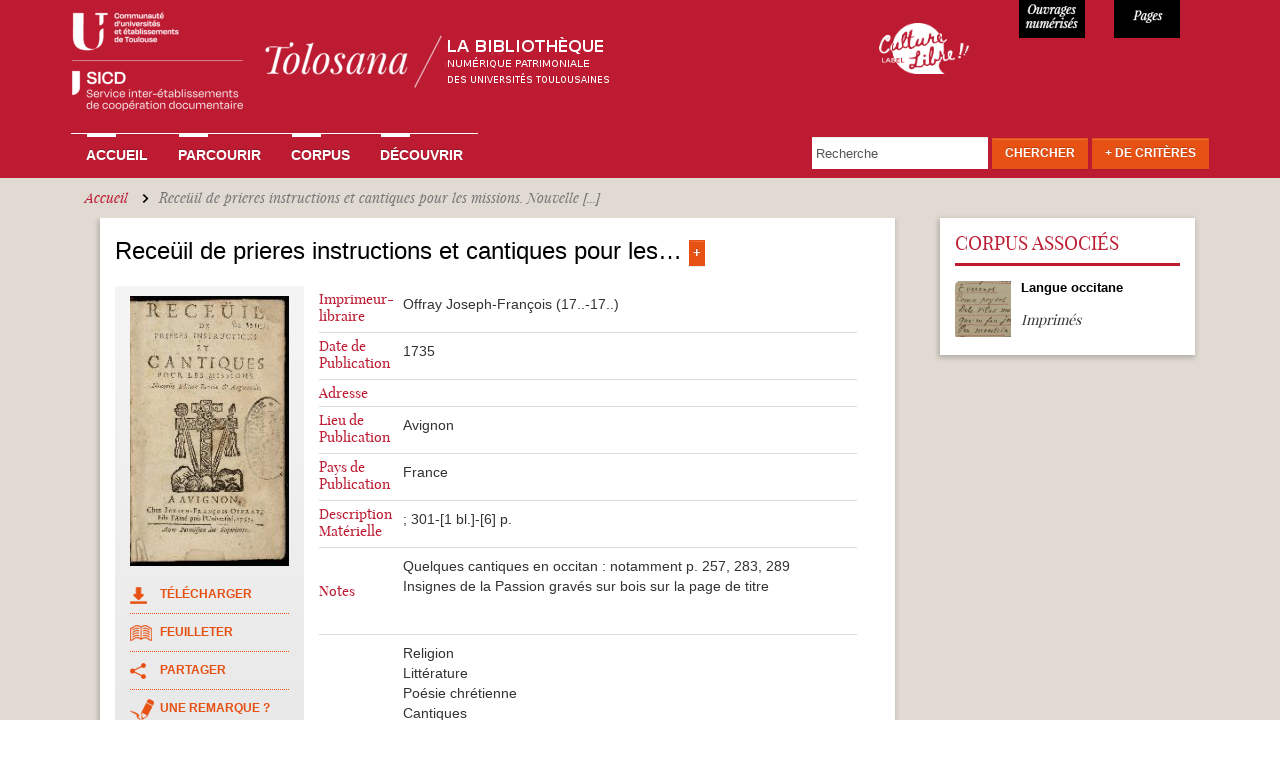

--- FILE ---
content_type: text/html; charset=utf-8
request_url: https://tolosana.univ-toulouse.fr/fr/notice/165262036
body_size: 37163
content:
<!DOCTYPE html>
<html lang="fr" dir="ltr" prefix="content: http://purl.org/rss/1.0/modules/content/ dc: http://purl.org/dc/terms/ foaf: http://xmlns.com/foaf/0.1/ og: http://ogp.me/ns# rdfs: http://www.w3.org/2000/01/rdf-schema# sioc: http://rdfs.org/sioc/ns# sioct: http://rdfs.org/sioc/types# skos: http://www.w3.org/2004/02/skos/core# xsd: http://www.w3.org/2001/XMLSchema#">
<head>
  <link rel="profile" href="http://www.w3.org/1999/xhtml/vocab" />
  <meta charset="utf-8">
  <meta name="viewport" content="width=device-width, initial-scale=1.0">
  <!--[if IE]><![endif]-->
<link rel="dns-prefetch" href="//sharecdn.social9.com" />
<link rel="preconnect" href="//sharecdn.social9.com" />
<link rel="dns-prefetch" href="//www.google-analytics.com" />
<link rel="preconnect" href="//www.google-analytics.com" />
<link rel="dns-prefetch" href="//stats.g.doubleclick.net" />
<link rel="preconnect" href="//stats.g.doubleclick.net" />
<meta http-equiv="Content-Type" content="text/html; charset=utf-8" />
<meta name="Generator" content="Drupal 7 (http://drupal.org)" />
<link rel="canonical" href="/fr/notice/165262036" />
<link rel="shortlink" href="/fr/node/43981" />
<link rel="shortcut icon" href="https://tolosana.univ-toulouse.fr/sites/tolosana.univ-toulouse.fr/files/favicon_0.ico" type="image/vnd.microsoft.icon" />
  <title>Receüil de prieres instructions et cantiques pour les missions. Nouvelle [...] | Tolosana</title>
  <link type="text/css" rel="stylesheet" href="/sites/tolosana.univ-toulouse.fr/files/advagg_css/css__wg-b7WP4hlYLBv1gNJAK2GDe1RvyI5Pt2piMN2fchmc__0aa-xatexqAXzS8p9pkT9ivYALo0qH78Zyi2a8uY93U__bQALospDf0RifQ5wo120JE1qv7SS1VyS4KeRRHytTuY.css" media="all" />
<link type="text/css" rel="stylesheet" href="https://sharecdn.social9.com/v2/css/os-share-widget-style.css" media="all" />
<link type="text/css" rel="stylesheet" href="/sites/tolosana.univ-toulouse.fr/files/advagg_css/css__k17eCupQv3uyfeFyF4RI8cr0EydDMPEriAsD6afF6e0__sIRUmx3TwsI1ut7TVYRgyNR0mgV4aYYOEnylj_Wo9BY__bQALospDf0RifQ5wo120JE1qv7SS1VyS4KeRRHytTuY.css" media="all" />
  <!-- HTML5 element support for IE6-8 -->
  <!--[if lt IE 9]>
    <script src="//html5shiv.googlecode.com/svn/trunk/html5.js"></script>
  <![endif]-->
  <script type="text/javascript" src="/sites/tolosana.univ-toulouse.fr/files/advagg_js/js__Z-MaTw3pEKWqCmza2IVsgJQPuQHotISK-2ITua4ulhA__LZclZOAokSpd8F3jYGl93eO0kE0M95GtjfUNxkONNic__bQALospDf0RifQ5wo120JE1qv7SS1VyS4KeRRHytTuY.js"></script>
<script type="text/javascript">
<!--//--><![CDATA[//><!--
jQuery.migrateMute=true;jQuery.migrateTrace=false;
//--><!]]>
</script>
<script type="text/javascript" src="/sites/tolosana.univ-toulouse.fr/files/advagg_js/js__Q867J10_8zgdgLqaC7T1N3n9kCME-lUzKvD20sOPzks__Zy0lfxyTYe1P3AjCIWYNykV8ve2p6jMd1hMgrefZq9s__bQALospDf0RifQ5wo120JE1qv7SS1VyS4KeRRHytTuY.js"></script>
<script type="text/javascript" src="/sites/tolosana.univ-toulouse.fr/files/advagg_js/js__nIC2nSqGhKMeJwjXWXqfPPLOuxqR4bQG0gfP6wN4JQg__SW35djdkwu6R71TmJN75HMeBZ4cx_p4C7liH3EVwmJM__bQALospDf0RifQ5wo120JE1qv7SS1VyS4KeRRHytTuY.js"></script>
<script type="text/javascript">
<!--//--><![CDATA[//><!--
(function(i,s,o,g,r,a,m){i["GoogleAnalyticsObject"]=r;i[r]=i[r]||function(){(i[r].q=i[r].q||[]).push(arguments)},i[r].l=1*new Date();a=s.createElement(o),m=s.getElementsByTagName(o)[0];a.async=1;a.src=g;m.parentNode.insertBefore(a,m)})(window,document,"script","//www.google-analytics.com/analytics.js","ga");ga("create", "UA-6412451-2", {"cookieDomain":"auto"});ga("set", "anonymizeIp", true);ga("send", "pageview");
//--><!]]>
</script>
<script type="text/javascript" src="/sites/tolosana.univ-toulouse.fr/files/advagg_js/js__MOOrcQQz_8xPXVnN0KpBV2_JVQEbimgGGXHD3YdF9R4__8OYI27A9RGBwVs_pyrCfC2Q0Hw0EEYzZxktO5lH1OZA__bQALospDf0RifQ5wo120JE1qv7SS1VyS4KeRRHytTuY.js"></script>
<script type="text/javascript">
<!--//--><![CDATA[//><!--
var _paq = _paq || [];(function(){var u=(("https:" == document.location.protocol) ? "https://webstats.univ-toulouse.fr/" : "https://webstats.univ-toulouse.fr/");_paq.push(["setSiteId", "70"]);_paq.push(["setTrackerUrl", u+"matomo.php"]);_paq.push(["setDoNotTrack", 1]);_paq.push(["trackPageView"]);_paq.push(["setIgnoreClasses", ["no-tracking","colorbox"]]);_paq.push(["enableLinkTracking"]);var d=document,g=d.createElement("script"),s=d.getElementsByTagName("script")[0];g.type="text/javascript";g.defer=true;g.async=true;g.src=u+"matomo.js";s.parentNode.insertBefore(g,s);})();
//--><!]]>
</script>
<script type="text/javascript" src="/sites/tolosana.univ-toulouse.fr/files/advagg_js/js__WCDkQTrzQGPYWmHoYuKnD7gq0PRf-mNpuoyppyfGjeo__PukqqGiYE65FbWyYd8Zr4vzownmxJeJftVkf-rVy0Qs__bQALospDf0RifQ5wo120JE1qv7SS1VyS4KeRRHytTuY.js"></script>
<script type="text/javascript" src="https://sharecdn.social9.com/v2/js/opensocialshare.js"></script>
<script type="text/javascript" src="https://sharecdn.social9.com/v2/js/opensocialsharedefaulttheme.js"></script>
<script type="text/javascript" src="/sites/tolosana.univ-toulouse.fr/files/advagg_js/js__LXFAruUTTXi4UhdZ_AFX0M9F7mhhOTOluktKf5w-5j4__38P6V7nrTze2WaWWnbc60Bt52Qz4Zvh_-fv8KH1SmZc__bQALospDf0RifQ5wo120JE1qv7SS1VyS4KeRRHytTuY.js"></script>
<script type="text/javascript">
<!--//--><![CDATA[//><!--
jQuery.extend(Drupal.settings,{"basePath":"\/","pathPrefix":"fr\/","setHasJsCookie":0,"ajaxPageState":{"theme":"tolosana","theme_token":"iLzMsXK_cTt458EA3ZVhjHfcM5RiqlMcSXIWNww0uDk","jquery_version":"2.2","jquery_version_token":"AKkaJWafMjOxXYu2M8vel_pRL--ePTHBCTvRFOf5POQ","css":{"modules\/system\/system.base.css":1,"misc\/ui\/jquery.ui.core.css":1,"misc\/ui\/jquery.ui.theme.css":1,"misc\/ui\/jquery.ui.menu.css":1,"misc\/ui\/jquery.ui.autocomplete.css":1,"sites\/tolosana.univ-toulouse.fr\/modules\/date\/date_api\/date.css":1,"sites\/tolosana.univ-toulouse.fr\/modules\/date\/date_popup\/themes\/datepicker.1.7.css":1,"modules\/field\/theme\/field.css":1,"modules\/node\/node.css":1,"sites\/tolosana.univ-toulouse.fr\/modules\/views\/css\/views.css":1,"sites\/tolosana.univ-toulouse.fr\/modules\/ckeditor\/css\/ckeditor.css":1,"sites\/tolosana.univ-toulouse.fr\/modules\/apachesolr_autocomplete\/apachesolr_autocomplete.css":1,"sites\/tolosana.univ-toulouse.fr\/modules\/colorbox\/styles\/default\/colorbox_style.css":1,"sites\/tolosana.univ-toulouse.fr\/modules\/ctools\/css\/ctools.css":1,"sites\/tolosana.univ-toulouse.fr\/modules\/ctools\/css\/modal.css":1,"sites\/tolosana.univ-toulouse.fr\/modules\/modal_forms\/css\/modal_forms_popup.css":1,"sites\/tolosana.univ-toulouse.fr\/modules\/panels\/css\/panels.css":1,"https:\/\/sharecdn.social9.com\/v2\/css\/os-share-widget-style.css":1,"public:\/\/honeypot\/honeypot.css":1,"sites\/tolosana.univ-toulouse.fr\/modules\/webform\/css\/webform.css":1,"sites\/tolosana.univ-toulouse.fr\/themes\/tolosana\/css\/style.css":1,"sites\/tolosana.univ-toulouse.fr\/themes\/tolosana\/css\/tolosana.css":1,"sites\/tolosana.univ-toulouse.fr\/themes\/tolosana\/css\/tolosana_bootstrap.css":1,"sites\/tolosana.univ-toulouse.fr\/themes\/tolosana\/css\/tolosana_bootstrap-theme.css":1,"sites\/tolosana.univ-toulouse.fr\/themes\/tolosana\/css\/navbar-static-top.css":1},"js":{"sites\/tolosana.univ-toulouse.fr\/modules\/simplified_social_share\/js\/opensocialshare_widget.js":1,"sites\/all\/themes\/bootstrap\/js\/bootstrap.js":1,"sites\/tolosana.univ-toulouse.fr\/modules\/jquery_update\/replace\/jquery\/2.2\/jquery.js":1,"sites\/tolosana.univ-toulouse.fr\/modules\/jquery_update\/replace\/jquery-migrate\/1\/jquery-migrate.js":1,"misc\/jquery-extend-3.4.0.js":1,"misc\/jquery-html-prefilter-3.5.0-backport.js":1,"misc\/jquery.once.js":1,"misc\/drupal.js":1,"sites\/tolosana.univ-toulouse.fr\/modules\/jquery_update\/js\/jquery_browser.js":1,"sites\/tolosana.univ-toulouse.fr\/modules\/jquery_update\/replace\/ui\/ui\/jquery.ui.core.js":1,"sites\/tolosana.univ-toulouse.fr\/modules\/jquery_update\/replace\/ui\/ui\/jquery.ui.widget.js":1,"sites\/tolosana.univ-toulouse.fr\/modules\/jquery_update\/replace\/ui\/ui\/jquery.ui.position.js":1,"misc\/ui\/jquery.ui.position-1.13.0-backport.js":1,"sites\/tolosana.univ-toulouse.fr\/modules\/jquery_update\/replace\/ui\/ui\/jquery.ui.menu.js":1,"sites\/tolosana.univ-toulouse.fr\/modules\/jquery_update\/replace\/ui\/ui\/jquery.ui.autocomplete.js":1,"sites\/tolosana.univ-toulouse.fr\/modules\/jquery_update\/replace\/ui\/external\/jquery.cookie.js":1,"sites\/tolosana.univ-toulouse.fr\/modules\/jquery_update\/replace\/jquery.form\/4\/jquery.form.js":1,"misc\/form-single-submit.js":1,"misc\/ajax.js":1,"sites\/tolosana.univ-toulouse.fr\/modules\/jquery_update\/js\/jquery_update.js":1,"public:\/\/languages\/fr_uyhjgCdJGC4BYqw5QzbBjOZMPAG-BW_OpEg_9s3sKBc.js":1,"sites\/tolosana.univ-toulouse.fr\/modules\/apachesolr_autocomplete\/apachesolr_autocomplete_jqueryui.js":1,"sites\/all\/libraries\/colorbox\/jquery.colorbox-min.js":1,"sites\/tolosana.univ-toulouse.fr\/modules\/colorbox\/js\/colorbox.js":1,"sites\/tolosana.univ-toulouse.fr\/modules\/colorbox\/styles\/default\/colorbox_style.js":1,"sites\/tolosana.univ-toulouse.fr\/modules\/colorbox\/js\/colorbox_load.js":1,"sites\/tolosana.univ-toulouse.fr\/modules\/colorbox\/js\/colorbox_inline.js":1,"sites\/all\/themes\/bootstrap\/js\/misc\/_progress.js":1,"sites\/tolosana.univ-toulouse.fr\/modules\/ctools\/js\/modal.js":1,"sites\/tolosana.univ-toulouse.fr\/modules\/modal_forms\/js\/modal_forms_popup.js":1,"sites\/tolosana.univ-toulouse.fr\/modules\/google_analytics\/googleanalytics.js":1,"sites\/tolosana.univ-toulouse.fr\/modules\/matomo\/matomo.js":1,"misc\/autocomplete.js":1,"sites\/tolosana.univ-toulouse.fr\/modules\/captcha\/captcha.js":1,"sites\/tolosana.univ-toulouse.fr\/modules\/webform\/js\/webform.js":1,"https:\/\/sharecdn.social9.com\/v2\/js\/opensocialshare.js":1,"https:\/\/sharecdn.social9.com\/v2\/js\/opensocialsharedefaulttheme.js":1,"sites\/tolosana.univ-toulouse.fr\/themes\/tolosana\/js\/ie-emulation-modes-warning.js":1,"sites\/tolosana.univ-toulouse.fr\/themes\/tolosana\/js\/hover-carousel.js":1,"sites\/tolosana.univ-toulouse.fr\/themes\/tolosana\/js\/hover.js":1,"sites\/tolosana.univ-toulouse.fr\/themes\/tolosana\/js\/bootstrap.js":1,"sites\/tolosana.univ-toulouse.fr\/themes\/tolosana\/js\/readmore.min.js":1,"sites\/all\/themes\/bootstrap\/js\/modules\/ctools\/js\/modal.js":1,"sites\/all\/themes\/bootstrap\/js\/misc\/ajax.js":1,"sites\/all\/themes\/bootstrap\/js\/misc\/autocomplete.js":1}},"colorbox":{"opacity":"0.85","current":"{current} of {total}","previous":"\u00ab Prev","next":"Next \u00bb","close":"Close","maxWidth":"98%","maxHeight":"98%","fixed":true,"mobiledetect":true,"mobiledevicewidth":"480px","file_public_path":"\/sites\/tolosana.univ-toulouse.fr\/files","specificPagesDefaultValue":"admin*\nimagebrowser*\nimg_assist*\nimce*\nnode\/add\/*\nnode\/*\/edit\nprint\/*\nprintpdf\/*\nsystem\/ajax\nsystem\/ajax\/*"},"CToolsModal":{"loadingText":"En cours de chargement...","closeText":"Fermer la fen\u00eatre","closeImage":"\u003Cimg typeof=\u0022foaf:Image\u0022 class=\u0022img-responsive\u0022 src=\u0022https:\/\/tolosana.univ-toulouse.fr\/sites\/tolosana.univ-toulouse.fr\/modules\/ctools\/images\/icon-close-window.png\u0022 alt=\u0022Fermer la fen\u00eatre\u0022 title=\u0022Fermer la fen\u00eatre\u0022 \/\u003E","throbber":"\u003Cimg typeof=\u0022foaf:Image\u0022 class=\u0022img-responsive\u0022 src=\u0022https:\/\/tolosana.univ-toulouse.fr\/sites\/tolosana.univ-toulouse.fr\/modules\/ctools\/images\/throbber.gif\u0022 alt=\u0022En cours de chargement\u0022 title=\u0022En cours de chargement...\u0022 \/\u003E"},"modal-popup-small":{"modalSize":{"type":"fixed","width":300,"height":300},"modalOptions":{"opacity":0.85,"background":"#000"},"animation":"fadeIn","modalTheme":"ModalFormsPopup","throbber":"\u003Cimg typeof=\u0022foaf:Image\u0022 class=\u0022img-responsive\u0022 src=\u0022https:\/\/tolosana.univ-toulouse.fr\/sites\/tolosana.univ-toulouse.fr\/modules\/modal_forms\/images\/loading_animation.gif\u0022 alt=\u0022En cours de chargement...\u0022 title=\u0022En cours de chargement\u0022 \/\u003E","closeText":"Close"},"modal-popup-medium":{"modalSize":{"type":"fixed","width":550,"height":450},"modalOptions":{"opacity":0.85,"background":"#000"},"animation":"fadeIn","modalTheme":"ModalFormsPopup","throbber":"\u003Cimg typeof=\u0022foaf:Image\u0022 class=\u0022img-responsive\u0022 src=\u0022https:\/\/tolosana.univ-toulouse.fr\/sites\/tolosana.univ-toulouse.fr\/modules\/modal_forms\/images\/loading_animation.gif\u0022 alt=\u0022En cours de chargement...\u0022 title=\u0022En cours de chargement\u0022 \/\u003E","closeText":"Close"},"modal-popup-large":{"modalSize":{"type":"scale","width":0.8,"height":0.8},"modalOptions":{"opacity":0.85,"background":"#000"},"animation":"fadeIn","modalTheme":"ModalFormsPopup","throbber":"\u003Cimg typeof=\u0022foaf:Image\u0022 class=\u0022img-responsive\u0022 src=\u0022https:\/\/tolosana.univ-toulouse.fr\/sites\/tolosana.univ-toulouse.fr\/modules\/modal_forms\/images\/loading_animation.gif\u0022 alt=\u0022En cours de chargement...\u0022 title=\u0022En cours de chargement\u0022 \/\u003E","closeText":"Close"},"googleanalytics":{"trackOutbound":1,"trackMailto":1,"trackDownload":1,"trackDownloadExtensions":"7z|aac|arc|arj|asf|asx|avi|bin|csv|doc(x|m)?|dot(x|m)?|exe|flv|gif|gz|gzip|hqx|jar|jpe?g|js|mp(2|3|4|e?g)|mov(ie)?|msi|msp|pdf|phps|png|ppt(x|m)?|pot(x|m)?|pps(x|m)?|ppam|sld(x|m)?|thmx|qtm?|ra(m|r)?|sea|sit|tar|tgz|torrent|txt|wav|wma|wmv|wpd|xls(x|m|b)?|xlt(x|m)|xlam|xml|z|zip","trackColorbox":1},"matomo":{"trackMailto":1,"trackColorbox":1},"urlIsAjaxTrusted":{"\/fr\/notice\/165262036":true,"\/fr\/system\/ajax":true},"advanceopensocialshare":{"horizontal":true,"providers":"email,twitter,facebook","widgets":"Google+ Share,Twitter Tweet,Facebook Like,Google+ +1","isHorizontalLayout":1,"emailMessage":"","emailSubject":"","isEmailContentReadOnly":"false","theme":"OpenSocialShareDefaultTheme","isShortenUrl":"false","facebookAppId":"","isTotalShare":"false","isOpenSingleWindow":"false","twittermention":"","twitterhashtags":"","popupWindowSize":"","isMobileFriendly":"false","totalShareContainer":"os-share-count","customOption":"","divwidget":"os-share-widget-interface","isCounterWidgetTheme":0,"isHorizontalCounter":0,"widgetIconSize":"32","widgetStyle":"square"},"ajax":{"edit-submit--3":{"callback":"webform_ajax_callback","wrapper":"webform-ajax-wrapper-43006","progress":{"message":"","type":"throbber"},"event":"click","url":"\/fr\/system\/ajax","submit":{"_triggering_element_name":"op","_triggering_element_value":"Envoyer"}},"edit-submit--4":{"callback":"webform_ajax_callback","wrapper":"webform-ajax-wrapper-43007","progress":{"message":"","type":"throbber"},"event":"click","url":"\/fr\/system\/ajax","submit":{"_triggering_element_name":"op","_triggering_element_value":"Envoyer"}}},"bootstrap":{"anchorsFix":"0","anchorsSmoothScrolling":"0","formHasError":1,"popoverEnabled":1,"popoverOptions":{"animation":1,"html":0,"placement":"right","selector":"","trigger":"click","triggerAutoclose":1,"title":"","content":"","delay":0,"container":"body"},"tooltipEnabled":1,"tooltipOptions":{"animation":1,"html":0,"placement":"auto left","selector":"","trigger":"hover focus","delay":0,"container":"body"}}});
//--><!]]>
</script>
</head>
<body class="html not-front not-logged-in no-sidebars page-node page-node- page-node-43981 node-type-tolosana-notice">
  <div id="skip-link">
    <a href="#main-content" class="element-invisible element-focusable">Aller au contenu principal</a>
  </div>
    
<nav class="navbar navbar-default navbar-static-top">
  <div class="container">
    <div class="navbar navbar-inverse"> 
    
      <!-- Header -->
      <div class="navbar-header col-md-8 col-sm-6 col-xs-11 no-padding">
        <button type="button" class="navbar-toggle" 
                    data-toggle="collapse" 
                    data-target=".navbar-collapse"> <span class="icon-bar"></span> <span class="icon-bar"></span> <span class="icon-bar"></span> </button>
        <a class="navbar-brand" href="/fr"><img src="/sites/tolosana.univ-toulouse.fr/themes/tolosana/images/logo-tolosana_maj.png"  alt="Tolosana" class="img-responsive"></a> </div>
      
	  <div class="col-md-2 col-sm-2 col-xs-1 culture-libre">
	  	<a  class="img-culture-libre" href="https://tolosana.univ-toulouse.fr/fr/decouvrir/le-sicd-de-toulouse-laureat-du-label-culture-libre"><img src="/sites/tolosana.univ-toulouse.fr/themes/tolosana/images/logo-culture-libre.png" class="img-culture-libre" alt="Culture Libre"></a>
	  </div>
	  <div class="col-md-1 col-sm-2 col-xs-3 numerise">
        <p>11652</p>
      </div>
      <div class="col-md-1 col-sm-2 col-xs-3 pages">
        <p>947898</p>
      </div>

    <!-- Navbar Links -->
          <div class="navbar-collapse collapse">

                      <ul class="menu nav navbar-nav"><li class="first leaf"><a href="/fr" title="">Accueil</a></li>
<li class="collapsed"><a href="/fr/parcourir">Parcourir</a></li>
<li class="leaf"><a href="/fr/corpus">Corpus</a></li>
<li class="last collapsed"><a href="/fr/decouvrir">Découvrir</a></li>
</ul>                                            <div class="region region-navigation">
    
      
  <form action="/fr/notice/165262036" method="post" id="tolosana-search-search-block-top" accept-charset="UTF-8"><div><div class="navbar-form navbar-right form-wrapper" id="edit-groupe"><div class="form-item form-type-textfield form-item-apachesolr-panels-search-form">
  <label class="element-invisible" for="edit-apachesolr-panels-search-form">Rechercher </label>
 <input placeholder="Recherche" class="form-control form-text" type="text" id="edit-apachesolr-panels-search-form" name="apachesolr_panels_search_form" value="" maxlength="128" />
</div>
<div class="form-actions form-wrapper" id="edit-actions"><button class="btn btn-default orange form-submit" type="submit" id="edit-submit--2" name="op" value="Chercher">Chercher</button>
</div><div id="edit-morecriteres" class="form-item form-type-item form-item-tolosana-search-formulaire-avancee-link">
  <label for="edit-morecriteres"><a href="#edit-advanced" class="btn btn-default orange" id="morecriterestop" data-toggle="modal" data-target="#edit-advanced">+ de Critères</a> </label>
 
</div>
</div><input type="hidden" name="form_build_id" value="form--blCdHpI7-FkVWl6g7V04Llc7tNoOKHohfR2pOVRa_w" />
<input type="hidden" name="form_id" value="tolosana_search_search_block_top" />
<div class="modal fade form-wrapper" aria-hidden="true" aria-labelledby="myModalLabel" role="dialog" tabindex="-1" id="edit-advanced"><div class="modal-dialog form-wrapper" id="edit-dialog"><div class="modal-content form-wrapper" id="edit-content"><div class="modal-header form-wrapper" id="edit-header"><span class="recherche-avancee-header"><div id="edit-title" class="form-item form-type-item">
  <label for="edit-title">Recherche Avancée </label>
 
</div>
</span><button class="close btn btn-default form-submit" aria-label="Close" data-dismiss="modal" type="submit" id="edit-close" name="op" value="X">X</button>
</div><div class="modal-body form-horizontal form-wrapper" id="edit-body"><div class="form-item form-type-textfield form-item-title form-group">
  <label class="col-sm-4 control-label" for="edit-title--2">Titre </label>
 <div class="col-sm-8"><input class="form-control form-text" type="text" id="edit-title--2" name="title" value="" size="30" maxlength="128" /></div>
</div>
<div class="form-item form-type-textfield form-item-main-author form-group">
  <label class="col-sm-4 control-label" for="edit-main-author">Auteur ou Collaborateur </label>
 <div class="col-sm-8"><div class="input-group"><input class="form-control form-text" type="text" id="edit-main-author" name="main-author" value="" size="30" maxlength="128" /><input class="autocomplete" disabled="disabled" id="edit-main-author-autocomplete" type="hidden" value="https://tolosana.univ-toulouse.fr/index.php?q=fr/auteurs/autocomplete" />
<span class="input-group-addon"><span class="icon glyphicon glyphicon-refresh" aria-hidden="true"></span>
</span></div></div>
</div>
<div class="form-item form-type-textfield form-item-expedition-place form-group">
  <label class="col-sm-4 control-label" for="edit-expedition-place">Lieu d'expédition  </label>
 <div class="col-sm-8"><input class="form-control form-text" type="text" id="edit-expedition-place" name="expedition-place" value="" size="30" maxlength="128" /></div>
</div>
<div class="form-item form-type-textfield form-item-old-owner form-group">
  <label class="col-sm-4 control-label" for="edit-old-owner">Ancien Possesseur </label>
 <div class="col-sm-8"><input class="form-control form-text" type="text" id="edit-old-owner" name="old-owner" value="" size="30" maxlength="128" /></div>
</div>
<div class="form-item form-type-textfield form-item-subject form-group">
  <label class="col-sm-4 control-label" for="edit-subject">Sujet </label>
 <div class="col-sm-8"><div class="input-group"><input class="form-control form-text" type="text" id="edit-subject" name="subject" value="" size="30" maxlength="128" /><input class="autocomplete" disabled="disabled" id="edit-subject-autocomplete" type="hidden" value="https://tolosana.univ-toulouse.fr/index.php?q=fr/sujets/autocomplete" />
<span class="input-group-addon"><span class="icon glyphicon glyphicon-refresh" aria-hidden="true"></span>
</span></div></div>
</div>
<div class="form-item form-type-textfield form-item-printer-text form-group">
  <label class="col-sm-4 control-label" for="edit-printer-text">Imprimeur-libraire </label>
 <div class="col-sm-8"><div class="input-group"><input class="form-control form-text" type="text" id="edit-printer-text" name="printer-text" value="" size="30" maxlength="128" /><input class="autocomplete" disabled="disabled" id="edit-printer-text-autocomplete" type="hidden" value="https://tolosana.univ-toulouse.fr/index.php?q=fr/imprimeurs/autocomplete" />
<span class="input-group-addon"><span class="icon glyphicon glyphicon-refresh" aria-hidden="true"></span>
</span></div></div>
</div>
<div class="form-item form-type-select form-item-printer-select form-group">
  <label class="col-sm-4 control-label visibility-hidden" for="edit-printer-select">Liste des imprimeurs </label>
 <div class="col-sm-8"><select class="form-control form-select" id="edit-printer-select" name="printer-select"><option value="" selected="selected"> - Choisir un imprimeur - </option><option value=" Marsilho ; Imprimerie de Vve Marius Olive ; 1853"> Marsilho ; Imprimerie de Vve Marius Olive ; 1853</option><option value="Abadie Auguste libraire (1831-1914)">Abadie Auguste libraire (1831-1914)</option><option value="Aertssens Hendrik (1586-1658)">Aertssens Hendrik (1586-1658)</option><option value="Alaux Bertrand (16..-16..)">Alaux Bertrand (16..-16..)</option><option value="Albert Jean-Philippe imprimeur à Genève (16..-16..?)">Albert Jean-Philippe imprimeur à Genève (16..-16..?)</option><option value="Albin, Héritiers de Bernhard">Albin, Héritiers de Bernhard</option><option value="Allut P.-A. (17..-1815?)">Allut P.-A. (17..-1815?)</option><option value="Alvares João (15..-15..)">Alvares João (15..-15..)</option><option value="Alvarez imprimeur (17..?-18..)">Alvarez imprimeur (17..?-18..)</option><option value="Alzine Jean (1768-1833)">Alzine Jean (1768-1833)</option><option value="Amalric Henri">Amalric Henri</option><option value="Ancelin Barthélemy (15..-1621?)">Ancelin Barthélemy (15..-1621?)</option><option value="Anisson Jean (1642?-1721)">Anisson Jean (1642?-1721)</option><option value="Anshelm Thomas imprimeur-libraire (1465-1523)">Anshelm Thomas imprimeur-libraire (1465-1523)</option><option value="Antonius Wilhelm (15..-1611)">Antonius Wilhelm (15..-1611)</option><option value="Ariztía Juan de (16..-1740?)">Ariztía Juan de (16..-1740?)</option><option value="Arnoullet Olivier (1486?-1567)">Arnoullet Olivier (1486?-1567)</option><option value="Arthus-Bertrand Claude (1770-1834)">Arthus-Bertrand Claude (1770-1834)</option><option value="Aubert Jean (1726?-179.?)">Aubert Jean (1726?-179.?)</option><option value="Aubert Pierre (16..-16..?)">Aubert Pierre (16..-16..?)</option><option value="Aubry Johann (15..-1601)">Aubry Johann (15..-1601)</option><option value="Auger J. (17..-18..)">Auger J. (17..-18..)</option><option value="Aurel André-Marie-Auguste (17..-184.?)">Aurel André-Marie-Auguste (17..-184.?)</option><option value="Aurel Marc (1775-1834)">Aurel Marc (1775-1834)</option><option value="Aurelhe Raymond (16..-16..)">Aurelhe Raymond (16..-16..)</option><option value="Auridan Jean imprimeur (16..-1760?)">Auridan Jean imprimeur (16..-1760?)</option><option value="Auridan Jean imprimeur-libraire (16..-1764)">Auridan Jean imprimeur-libraire (16..-1764)</option><option value="Auridan Louis (16..-1699?)">Auridan Louis (16..-1699?)</option><option value="Avreille Raymond (15..?-16..)">Avreille Raymond (15..?-16..)</option><option value="Ay B. Imprimeur (17..-18..)">Ay B. Imprimeur (17..-18..)</option><option value="Bade Josse (1461?-1535)">Bade Josse (1461?-1535)</option><option value="Baillière Jean-Baptiste (1797-1885)">Baillière Jean-Baptiste (1797-1885)</option><option value="Ballard Christophe-Jean-Francois imprimeur-libraire (1701-1765)">Ballard Christophe-Jean-Francois imprimeur-libraire (1701-1765)</option><option value="Ballard veuve de (17..-18..)">Ballard veuve de (17..-18..)</option><option value="Balsarin Guillaume (1455?-152.)">Balsarin Guillaume (1455?-152.)</option><option value="Baour Jean-Florent (1724-1794)">Baour Jean-Florent (1724-1794)</option><option value="Baour Jean-Florent (1724-1795)">Baour Jean-Florent (1724-1795)</option><option value="Baour Jean-Florent imprimeur-libraire (1724-1794)">Baour Jean-Florent imprimeur-libraire (1724-1794)</option><option value="Baour-Lormian Pierre-Marie-François imprimeur-libraire (1770-1854)">Baour-Lormian Pierre-Marie-François imprimeur-libraire (1770-1854)</option><option value="Barbou Jean (1489?-1543)">Barbou Jean (1489?-1543)</option><option value="Barbut François (1710?-1778)">Barbut François (1710?-1778)</option><option value="Barco Veuve de Placido (17..-18..)">Barco Veuve de Placido (17..-18..)</option><option value="Barcouda Jean-Pierre imprimeur-libraire (16..-173.?)">Barcouda Jean-Pierre imprimeur-libraire (16..-173.?)</option><option value="Barcouda Raymond (1640?-17..)">Barcouda Raymond (1640?-17..)</option><option value="Barreira João de (15..-15..?)">Barreira João de (15..-15..?)</option><option value="Barrillot Jacques (1684?-1748)">Barrillot Jacques (1684?-1748)</option><option value="Barrillot Jacques François (1709-1750)">Barrillot Jacques François (1709-1750)</option><option value="Baudouin François-Jean (1759-1835)">Baudouin François-Jean (1759-1835)</option><option value="Baurens Jean-Baptiste (1700-1771)">Baurens Jean-Baptiste (1700-1771)</option><option value="Beaume Pierre (1741-1799)">Beaume Pierre (1741-1799)</option><option value="Beaume Pierre (177.-1834)">Beaume Pierre (177.-1834)</option><option value="Béchet Veuve de Charles (1801-1880)">Béchet Veuve de Charles (1801-1880)</option><option value="Belin François (1748-1808)">Belin François (1748-1808)</option><option value="Belle Coste (17..-1794)">Belle Coste (17..-1794)</option><option value="Belle Gabriel imprimeur-libraire (1656?-1726)">Belle Gabriel imprimeur-libraire (1656?-1726)</option><option value="Belle veuve (17..-18..)">Belle veuve (17..-18..)</option><option value="Bellegarrigue F.-G. (1770 ?-18..)">Bellegarrigue F.-G. (1770 ?-18..)</option><option value="Bellegarrigue François-Germain imprimeur-libraire (1769-1861)">Bellegarrigue François-Germain imprimeur-libraire (1769-1861)</option><option value="Bellegarrigue François-Germain. (1769-18..)">Bellegarrigue François-Germain. (1769-18..)</option><option value="Bellegarrigue Pierre imprimeur-libraire (1744-18..)">Bellegarrigue Pierre imprimeur-libraire (1744-18..)</option><option value="Bellegarrigue Pierre imprimeur-libraire (1744-1813)">Bellegarrigue Pierre imprimeur-libraire (1744-1813)</option><option value="Belon Jean (14..-15..)">Belon Jean (14..-15..)</option><option value="Bély Guillaume (16..-169.?)">Bély Guillaume (16..-169.?)</option><option value="Bély Guillaume libraire (16..-169.?)">Bély Guillaume libraire (16..-169.?)</option><option value="Beman Hendrik (1732-1789)">Beman Hendrik (1732-1789)</option><option value="Bénichet aîné">Bénichet aîné</option><option value="Benichet aîné (17..-18..)">Benichet aîné (17..-18..)</option><option value="Benichet cadet (17..-18..)">Benichet cadet (17..-18..)</option><option value="Benichet cadet (17..-183.?)">Benichet cadet (17..-183.?)</option><option value="Bénichet Frères imprimeurs-libraires">Bénichet Frères imprimeurs-libraires</option><option value="Bénichet Jean-Joseph imprimeur-libraire (17..-184.?)">Bénichet Jean-Joseph imprimeur-libraire (17..-184.?)</option><option value="Bénichet Jean-Marie imprimeur-libraire (17..-1816)">Bénichet Jean-Marie imprimeur-libraire (17..-1816)</option><option value="Bénichet Veuve de Jean-Marie imprimeur-libraire (1767?-1853)">Bénichet Veuve de Jean-Marie imprimeur-libraire (1767?-1853)</option><option value="Benoît Ezéchiel (15..-16..)">Benoît Ezéchiel (15..-16..)</option><option value="Berauld Nicolas (1473-1550)">Berauld Nicolas (1473-1550)</option><option value="Berger Klemens (1563-1629)">Berger Klemens (1563-1629)</option><option value="Bergeret Veuve de Guillaume (17..-18..)">Bergeret Veuve de Guillaume (17..-18..)</option><option value="Berjon Mathieu (156.?-1641)">Berjon Mathieu (156.?-1641)</option><option value="Bernard Melchior (15..-1623?)">Bernard Melchior (15..-1623?)</option><option value="Bertié Pierre (1609-1668)">Bertié Pierre (1609-1668)</option><option value="Bertrand, Veuve et fils libraires">Bertrand, Veuve et fils libraires</option><option value="Besian">Besian</option><option value="Bésian Jean-Gabriel imprimeur-libraire (17..-18..)">Bésian Jean-Gabriel imprimeur-libraire (17..-18..)</option><option value="Besongne Augustin (1643-1709?)">Besongne Augustin (1643-1709?)</option><option value="Besongne Jean-Baptiste (1680-1753)">Besongne Jean-Baptiste (1680-1753)</option><option value="Bessin Jean imprimeur-libraire (159.-166.)">Bessin Jean imprimeur-libraire (159.-166.)</option><option value="Bevilacqua, Héritiers de Nicolò">Bevilacqua, Héritiers de Nicolò</option><option value="Beys Gilles (1541?-1595)">Beys Gilles (1541?-1595)</option><option value="Bienné Jean (15..-1588)">Bienné Jean (15..-1588)</option><option value="Billaine Louis (16..-1681)">Billaine Louis (16..-1681)</option><option value="Bindoni Francesco imprimeur-libraire (15..-15..)">Bindoni Francesco imprimeur-libraire (15..-15..)</option><option value="Bineteau P. imprimeur-lithographe (18..-18..)">Bineteau P. imprimeur-lithographe (18..-18..)</option><option value="Birckmann Arnold (14..-1542)">Birckmann Arnold (14..-1542)</option><option value="Birckmann Franz (14..-1530)">Birckmann Franz (14..-1530)</option><option value="Birosse Antoine libraire (170.?-177.?)">Birosse Antoine libraire (170.?-177.?)</option><option value="Blaeu Joan (1650-1712)">Blaeu Joan (1650-1712)</option><option value="Blaisot Gilles (15..-1655)">Blaisot Gilles (15..-1655)</option><option value="Blanchard Pierre (1772-1856)">Blanchard Pierre (1772-1856)</option><option value="Bobée Auguste (1788-18..)">Bobée Auguste (1788-18..)</option><option value="Bolívar Baltasar de imprimeur (16..-16..)">Bolívar Baltasar de imprimeur (16..-16..)</option><option value="Bonhomme Macé (15..-15..)">Bonhomme Macé (15..-15..)</option><option value="Bonhomme Mace (1536-1569)">Bonhomme Mace (1536-1569)</option><option value="Bonnefoy libraire (17..-18..)">Bonnefoy libraire (17..-18..)</option><option value="Bonnet Jean (16..-168?)">Bonnet Jean (16..-168?)</option><option value="Borges Marcos (15..-15..)">Borges Marcos (15..-15..)</option><option value="Bosc Bernard (16..-1680)">Bosc Bernard (16..-1680)</option><option value="Bosc Bernard imprimeur-libraire (16..-1680)">Bosc Bernard imprimeur-libraire (16..-1680)</option><option value="Bosc Dominique (15..-1619)">Bosc Dominique (15..-1619)</option><option value="Bosc Louis (16..-16.. ?)">Bosc Louis (16..-16.. ?)</option><option value="Bosc Pierre (16..?-16.)">Bosc Pierre (16..?-16.)</option><option value="Bosc Pierre imprimeur-libraire (15..-1653)">Bosc Pierre imprimeur-libraire (15..-1653)</option><option value="Bosc Pierre imprimeur-libraire (159.-1653)">Bosc Pierre imprimeur-libraire (159.-1653)</option><option value="Bosc Raymond imprimeur-libraire (16..-167.?)">Bosc Raymond imprimeur-libraire (16..-167.?)</option><option value="Boude François imprimeur-libraire (16..-16..)">Boude François imprimeur-libraire (16..-16..)</option><option value="Boude Jean (1591-1689)">Boude Jean (1591-1689)</option><option value="Boude Jean (1672?-1696)">Boude Jean (1672?-1696)</option><option value="Boude Jean Imprimeur-libraire (1672?-1696)">Boude Jean Imprimeur-libraire (1672?-1696)</option><option value="Boude Jean-Jacques (16..-1675)">Boude Jean-Jacques (16..-1675)</option><option value="Boude Veuve de Jean-Jacques imprimeur (1652?-17..)">Boude Veuve de Jean-Jacques imprimeur (1652?-17..)</option><option value="Boude Veuve de Jean-Jacques imprimeur-libraire (1652?-17..)">Boude Veuve de Jean-Jacques imprimeur-libraire (1652?-17..)</option><option value="Boudet Antoine-Chrétien (1715-1787)">Boudet Antoine-Chrétien (1715-1787)</option><option value="Boudeville Guyon (15..-1562)">Boudeville Guyon (15..-1562)</option><option value="Boudeville Guyon imprimeur-libraire (15..-1562)">Boudeville Guyon imprimeur-libraire (15..-1562)</option><option value="Boudot Jean (1651?-1706)">Boudot Jean (1651?-1706)</option><option value="Boulanger Guillaume libraire (15..-15..)">Boulanger Guillaume libraire (15..-15..)</option><option value="Boulanger Louis libraire (15..-16..)">Boulanger Louis libraire (15..-16..)</option><option value="Braconnier Philippe imprimeur-libraire (16..-16..)">Braconnier Philippe imprimeur-libraire (16..-16..)</option><option value="Braconnier Pierre (1613-167. ?)">Braconnier Pierre (1613-167. ?)</option><option value="Bramereau Jacques (15..-16..?)">Bramereau Jacques (15..-16..?)</option><option value="Brasseur Jean-Baptiste (1760-182.?)">Brasseur Jean-Baptiste (1760-182.?)</option><option value="Brasseur Jean-Baptiste imprimeur (1760-182.?)">Brasseur Jean-Baptiste imprimeur (1760-182.?)</option><option value="Breas Antoine libraire à Toulouse (16..-16.. ?)">Breas Antoine libraire à Toulouse (16..-16.. ?)</option><option value="Briasson Antoine libraire (165.?-17..)">Briasson Antoine libraire (165.?-17..)</option><option value="Briasson Antoine-Claude (1700-1775)">Briasson Antoine-Claude (1700-1775)</option><option value="Briasson Antoine-Claude libraire prétendu (1771-....)">Briasson Antoine-Claude libraire prétendu (1771-....)</option><option value="Brière Annet (15..-1566?)">Brière Annet (15..-1566?)</option><option value="Broche A.">Broche A.</option><option value="Brocour Jean imprimeur-libraire (16..?-16..)">Brocour Jean imprimeur-libraire (16..?-16..)</option><option value="Broulhiet Jean-Baptiste imprimeur-libraire (17..-18..)">Broulhiet Jean-Baptiste imprimeur-libraire (17..-18..)</option><option value="Broulhiet Jean-Baptiste imprimeur-libraire (1751-1814)">Broulhiet Jean-Baptiste imprimeur-libraire (1751-1814)</option><option value="Brun Pierre (1702-1751)">Brun Pierre (1702-1751)</option><option value="Brunel Pierre (1658?-1740)">Brunel Pierre (1658?-1740)</option><option value="Brunet Michel libraire (1672-1745)">Brunet Michel libraire (1672-1745)</option><option value="Brunot-Labbe Claude (1773-1836)">Brunot-Labbe Claude (1773-1836)</option><option value="Bruyset Pierre (1682-1748)">Bruyset Pierre (1682-1748)</option><option value="Buon Gabriel (15..-1595?)">Buon Gabriel (15..-1595?)</option><option value="Burdet Jean-Baptiste imprimeur-libraire (17..-17..)">Burdet Jean-Baptiste imprimeur-libraire (17..-17..)</option><option value="Bureau Claude imprimeur-libraire (159.?-1648)">Bureau Claude imprimeur-libraire (159.?-1648)</option><option value="Bureau de L&#039;Ami du Roi Paris">Bureau de L&#039;Ami du Roi Paris</option><option value="Buysson Jean-Baptiste (15..-1601?)">Buysson Jean-Baptiste (15..-1601?)</option><option value="Cabarte Pedro (15.. -16..)">Cabarte Pedro (15.. -16..)</option><option value="Calac Pierre (16..-16..)">Calac Pierre (16..-16..)</option><option value="Calvarin Prigent (15..?-1566?)">Calvarin Prigent (15..?-1566?)</option><option value="Cambier Robert (15..?-1604)">Cambier Robert (15..?-1604)</option><option value="Camusat Jean-Dominique (1630-170.?)">Camusat Jean-Dominique (1630-170.?)</option><option value="Camusat Jean-Dominique libraire (1630-170.?)">Camusat Jean-Dominique libraire (1630-170.?)</option><option value="Camusat Pierre (15..-16..)">Camusat Pierre (15..-16..)</option><option value="Canel Urbain libraire (1789-1867)">Canel Urbain libraire (1789-1867)</option><option value="Canier Jacques (16..-1691?)">Canier Jacques (16..-1691?)</option><option value="Canova Juan de (15..-1569)">Canova Juan de (15..-1569)</option><option value="Canut Jean (15..-16..)">Canut Jean (15..-16..)</option><option value="Caranove Jean-François libraire (1664?-1738?)">Caranove Jean-François libraire (1664?-1738?)</option><option value="Caranove Nicolas (1702?-17..)">Caranove Nicolas (1702?-17..)</option><option value="Caranove Nicolas imprimeur-libraire (1702?-17..)">Caranove Nicolas imprimeur-libraire (1702?-17..)</option><option value="Carcan Janon (14..-15..?)">Carcan Janon (14..-15..?)</option><option value="Cardon Horace (1566?-1641)">Cardon Horace (1566?-1641)</option><option value="Carière Laurent libraire (14..?-15..)">Carière Laurent libraire (14..?-15..)</option><option value="Carles Bernard (15..16..)">Carles Bernard (15..16..)</option><option value="Carrère V. (17..-18..)">Carrère V. (17..-18..)</option><option value="Carvalho Simão de libraire (15..-16..)">Carvalho Simão de libraire (15..-16..)</option><option value="Cassé (17..-18..)">Cassé (17..-18..)</option><option value="Cassé Pierre (1765-1847)">Cassé Pierre (1765-1847)</option><option value="Caunes J.-A. (17..-18..)">Caunes J.-A. (17..-18..)</option><option value="Caunes Jean-Antoine (1765-18..)">Caunes Jean-Antoine (1765-18..)</option><option value="Caunes Jean-Antoine imprimeur-libraire (1765-18..)">Caunes Jean-Antoine imprimeur-libraire (1765-18..)</option><option value="Cavelier Guillaume (16..-1751)">Cavelier Guillaume (16..-1751)</option><option value="Cazaméa Pierre-Thomas (1733?-1800)">Cazaméa Pierre-Thomas (1733?-1800)</option><option value="Cazin Hubert-Martin (1724-1795)">Cazin Hubert-Martin (1724-1795)</option><option value="Cellier Antoine (1612?-1681)">Cellier Antoine (1612?-1681)</option><option value="Cellier Antoine libraire (16..-168.?)">Cellier Antoine libraire (16..-168.?)</option><option value="Cellot Louis (1732?-1815)">Cellot Louis (1732?-1815)</option><option value="Cellot Louis-Toussaint (1788-1869)">Cellot Louis-Toussaint (1788-1869)</option><option value="Celot imprimeur-libraire (17..-17..)">Celot imprimeur-libraire (17..-17..)</option><option value="Cendrat Jaime (15..-1589)">Cendrat Jaime (15..-1589)</option><option value="Cendrat, Héritiers de Jaime (1590-1608)">Cendrat, Héritiers de Jaime (1590-1608)</option><option value="Certe Jean (1643?-1716)">Certe Jean (1643?-1716)</option><option value="Chabrier Imprimeur-libraire (17..-17..)">Chabrier Imprimeur-libraire (17..-17..)</option><option value="Chaillot Étienne (1780-1850?)">Chaillot Étienne (1780-1850?)</option><option value="Chambeau Jean-Louis (1716?-1780)">Chambeau Jean-Louis (1716?-1780)</option><option value="Champion Honoré (1846-1913)">Champion Honoré (1846-1913)</option><option value="Chanson Pierre imprimeur (17..-18..)">Chanson Pierre imprimeur (17..-18..)</option><option value="Chappell Samuel (1782-1834)">Chappell Samuel (1782-1834)</option><option value="Chardon">Chardon</option><option value="Chardon Libraire (17..-18..)">Chardon Libraire (17..-18..)</option><option value="Charlot Jean-Pierre libraire (15..-16..)">Charlot Jean-Pierre libraire (15..-16..)</option><option value="Chastelain Charles (1610-165.?)">Chastelain Charles (1610-165.?)</option><option value="Chaubert Hugues-Daniel (169.?-1766)">Chaubert Hugues-Daniel (169.?-1766)</option><option value="Chaudière Guillaume (15..-1601)">Chaudière Guillaume (15..-1601)</option><option value="Chaudière Regnault (14..-1554?)">Chaudière Regnault (14..-1554?)</option><option value="Chauvin A.">Chauvin A.</option><option value="Chauvin A. imprimeur (18..-18..)">Chauvin A. imprimeur (18..-18..)</option><option value="Chazot Jean libraire (15..-15..)">Chazot Jean libraire (15..-15..)</option><option value="Chevalier Jacob libraire-relieur (160.?-165.?)">Chevalier Jacob libraire-relieur (160.?-165.?)</option><option value="Chevallon Claude (1479-1537)">Chevallon Claude (1479-1537)</option><option value="Chevillion Robert (16..-1693)">Chevillion Robert (16..-1693)</option><option value="Chevrier Michel-Vincent (1737-179.?)">Chevrier Michel-Vincent (1737-179.?)</option><option value="Choses, frères">Choses, frères</option><option value="Chouet Jacques (15..-1607?)">Chouet Jacques (15..-1607?)</option><option value="Chouet Pierre (1610-1676)">Chouet Pierre (1610-1676)</option><option value="Chouet Samuel (1615-1675)">Chouet Samuel (1615-1675)</option><option value="Clauso Guillaume de libraire (14..-15..)">Clauso Guillaume de libraire (14..-15..)</option><option value="Clein Jean (1466?-1530)">Clein Jean (1466?-1530)</option><option value="Clousier Jacques (1706?-1767)">Clousier Jacques (1706?-1767)</option><option value="Cluzeau Léon-Martin (17..-1822?)">Cluzeau Léon-Martin (17..-1822?)</option><option value="Coderc Pierre (1593-1644)">Coderc Pierre (1593-1644)</option><option value="Coignard Jean-Baptiste (1637?-1689)">Coignard Jean-Baptiste (1637?-1689)</option><option value="Coignard Jean-Baptiste (1693-1768)">Coignard Jean-Baptiste (1693-1768)</option><option value="Colas Jean-Baptiste-Louis imprimeur-libraire (17..-18..)">Colas Jean-Baptiste-Louis imprimeur-libraire (17..-18..)</option><option value="Colas Louis libraire (17..-18..)">Colas Louis libraire (17..-18..)</option><option value="Colet Martin Imprimeur (15..-16..?)">Colet Martin Imprimeur (15..-16..?)</option><option value="Coleti Sebastiano libraire (....-17..)">Coleti Sebastiano libraire (....-17..)</option><option value="Colines Simon de (1480?-1546)">Colines Simon de (1480?-1546)</option><option value="Cöllen Jan imprimeur-libraire (16..?-16..?)">Cöllen Jan imprimeur-libraire (16..?-16..?)</option><option value="Collombat Jacques (1668-1744)">Collombat Jacques (1668-1744)</option><option value="Colomiez Arnaud (16..-1666)">Colomiez Arnaud (16..-1666)</option><option value="Colomiez Arnaud imprimeur (15..-1587)">Colomiez Arnaud imprimeur (15..-1587)</option><option value="Colomiez Arnaud imprimeur-libraire (16..-1666)">Colomiez Arnaud imprimeur-libraire (16..-1666)</option><option value="Colomiez Arnauld (15..-1587)">Colomiez Arnauld (15..-1587)</option><option value="Colomiez Guillaume-Louis (1656?-17..)">Colomiez Guillaume-Louis (1656?-17..)</option><option value="Colomiez Guillaume-Louis imprimeur-libraire (1656?-17..)">Colomiez Guillaume-Louis imprimeur-libraire (1656?-17..)</option><option value="Colomiez Jacques (1490-1570)">Colomiez Jacques (1490-1570)</option><option value="Colomiez Jacques (15..-1593)">Colomiez Jacques (15..-1593)</option><option value="Colomiez Jacques imprimeur-libraire (1490-1570)">Colomiez Jacques imprimeur-libraire (1490-1570)</option><option value="Colomiez Jacques imprimeur-libraire (15..-1593)">Colomiez Jacques imprimeur-libraire (15..-1593)</option><option value="Colomiez Jean Antoine (1661-1717)">Colomiez Jean Antoine (1661-1717)</option><option value="Colomiez Jean Antoine imprimeur-libraire (1661-1717)">Colomiez Jean Antoine imprimeur-libraire (1661-1717)</option><option value="Colomiez Raymond (15..-163.?)">Colomiez Raymond (15..-163.?)</option><option value="Colomiez Raymond imprimeur (15..-163.?)">Colomiez Raymond imprimeur (15..-163.?)</option><option value="Colomiez Veuve d&#039;Arnaud imprimeur-libraire (16..-16..)">Colomiez Veuve d&#039;Arnaud imprimeur-libraire (16..-16..)</option><option value="Colomiez Veuve de Jacques imprimeur (15..-16..)">Colomiez Veuve de Jacques imprimeur (15..-16..)</option><option value="Compagnie des libraires associés 17..-18..">Compagnie des libraires associés 17..-18..</option><option value="Compère Marc-Charles (1782-186.?)">Compère Marc-Charles (1782-186.?)</option><option value="Constans Isaac (15..-15..?)">Constans Isaac (15..-15..?)</option><option value="Cormellas Sebastián de (15..-1654)">Cormellas Sebastián de (15..-1654)</option><option value="Corne Joseph-Marie (17..-1840?)">Corne Joseph-Marie (17..-1840?)</option><option value="Corne Joseph-Marie imprimeur-libraire (1788-1840?)">Corne Joseph-Marie imprimeur-libraire (1788-1840?)</option><option value="Corne veuve de Joseph-Marie imprimeur (17..-18..)">Corne veuve de Joseph-Marie imprimeur (17..-18..)</option><option value="Corrozet Gilles (1510-1568)">Corrozet Gilles (1510-1568)</option><option value="Costenoble Van, Père libraire (17..-17..)">Costenoble Van, Père libraire (17..-17..)</option><option value="Costes Jean-Amable libraire (17..-18..)">Costes Jean-Amable libraire (17..-18..)</option><option value="Cotinet Jacques (16..-16..)">Cotinet Jacques (16..-16..)</option><option value="Cotta Johann Friedrich (1764-1832)">Cotta Johann Friedrich (1764-1832)</option><option value="Coulet Camille (18..-19..?)">Coulet Camille (18..-19..?)</option><option value="Courbé Augustin libraire (159.?-166.?)">Courbé Augustin libraire (159.?-166.?)</option><option value="Courcier Louis (1755?-1811)">Courcier Louis (1755?-1811)</option><option value="Couterot Edme (16..-1729?)">Couterot Edme (16..-1729?)</option><option value="Couturier Imprimeur (17..-18..)">Couturier Imprimeur (17..-18..)</option><option value="Craesbeeck Pedro (1572-1632)">Craesbeeck Pedro (1572-1632)</option><option value="Cramer et Perachon">Cramer et Perachon</option><option value="Cramer, Frères">Cramer, Frères</option><option value="Cramoisy Claude (159.-1680)">Cramoisy Claude (159.-1680)</option><option value="Cramoisy Gabriel (160.?-1663)">Cramoisy Gabriel (160.?-1663)</option><option value="Cramoisy Sébastien (1584?-1669)">Cramoisy Sébastien (1584?-1669)</option><option value="Crapart Jean-Baptiste-Nicolas (176.?-1817?)">Crapart Jean-Baptiste-Nicolas (176.?-1817?)</option><option value="Crapelet Charles (1762-1809)">Crapelet Charles (1762-1809)</option><option value="Crapelet Georges-Adrien (1789-1842)">Crapelet Georges-Adrien (1789-1842)</option><option value="Cratander Andreas (14..-1540)">Cratander Andreas (14..-1540)</option><option value="Crépy Louis (1680?-1760)">Crépy Louis (1680?-1760)</option><option value="Crespin Jean imprimeur (14..? - 154.)">Crespin Jean imprimeur (14..? - 154.)</option><option value="Creussner Friedrich imprimeur (14..-....)">Creussner Friedrich imprimeur (14..-....)</option><option value="Crochard libraire (17..-18..)">Crochard libraire (17..-18..)</option><option value="Crosat Jean-François libraire (17..?-177.?)">Crosat Jean-François libraire (17..?-177.?)</option><option value="Crosilhes Charles (17..-18..)">Crosilhes Charles (17..-18..)</option><option value="Crosilhes Jean-Pierre-Philippe (17..-18..)">Crosilhes Jean-Pierre-Philippe (17..-18..)</option><option value="Croullebois André libraire (17..-18..)">Croullebois André libraire (17..-18..)</option><option value="Cruzado Antonio imprimeur-libraire (17..-18..)">Cruzado Antonio imprimeur-libraire (17..-18..)</option><option value="Cruzado Jose (17..-18..)">Cruzado Jose (17..-18..)</option><option value="Currius Louis (1770-1824)">Currius Louis (1770-1824)</option><option value="Dagalier Nicolas Louis (1783-18..)">Dagalier Nicolas Louis (1783-18..)</option><option value="Daguerre Roch^f17..-18..">Daguerre Roch^f17..-18..</option><option value="Dalles Joseph imprimeur-libraire (17..-18..)">Dalles Joseph imprimeur-libraire (17..-18..)</option><option value="Dalles Joseph imprimeur-libraire (1725?-18..?)">Dalles Joseph imprimeur-libraire (1725?-18..?)</option><option value="Dalles Marie-Joseph imprimeur-libraire (1765-183.?)">Dalles Marie-Joseph imprimeur-libraire (1765-183.?)</option><option value="Dalvy Jean (15..-1665)">Dalvy Jean (15..-1665)</option><option value="Dauvel Étienne (15..-1638)">Dauvel Étienne (15..-1638)</option><option value="David Michel-Étienne (1681?-1756)">David Michel-Étienne (1681?-1756)</option><option value="De Haes Loth libraire (16..-169.?)">De Haes Loth libraire (16..-169.?)</option><option value="Decourchant Jacques-Albert imprimeur (17..?-18..)">Decourchant Jacques-Albert imprimeur (17..?-18..)</option><option value="Delaire Pierre (1719?-1781)">Delaire Pierre (1719?-1781)</option><option value="Delalain Jacques-Auguste (1774-1852)">Delalain Jacques-Auguste (1774-1852)</option><option value="Delalain Nicolas-Augustin (1735?-1807?)">Delalain Nicolas-Augustin (1735?-1807?)</option><option value="Delangle Nicolas (1792-1866)">Delangle Nicolas (1792-1866)</option><option value="Delarche Jacques (15..-16..?)">Delarche Jacques (15..-16..?)</option><option value="Delaulne Florentin (1664?-1722?)">Delaulne Florentin (1664?-1722?)</option><option value="Delaulne Pierre (1666?-1702)">Delaulne Pierre (1666?-1702)</option><option value="Delaunay Simon-César libraire (1760-1847?)">Delaunay Simon-César libraire (1760-1847?)</option><option value="Delboy">Delboy</option><option value="Delormel Pierre-Nicolas (1721?-179.)">Delormel Pierre-Nicolas (1721?-179.)</option><option value="Deloume Françoise veuve Dieulafoy (1784-186.)">Deloume Françoise veuve Dieulafoy (1784-186.)</option><option value="Delpech J.">Delpech J.</option><option value="Delsol imprimeur">Delsol imprimeur</option><option value="Demonville Antoine-Louis Guénard (1779-1859?)">Demonville Antoine-Louis Guénard (1779-1859?)</option><option value="Dentu E.">Dentu E.</option><option value="Dentu Jean-Gabriel (1770-1840)">Dentu Jean-Gabriel (1770-1840)</option><option value="Desbois Guillaume (15..?-1566)">Desbois Guillaume (15..?-1566)</option><option value="Desbordes Henri (1649-1722)">Desbordes Henri (1649-1722)</option><option value="Desbordes Isaac imprimeur-libraire (16..-16..)">Desbordes Isaac imprimeur-libraire (16..-16..)</option><option value="Descaussat François Libraire (1660-1749)">Descaussat François Libraire (1660-1749)</option><option value="Desclassan Dominique (165.-1719?)">Desclassan Dominique (165.-1719?)</option><option value="Desclassan Dominique (17..-1793?)">Desclassan Dominique (17..-1793?)</option><option value="Desclassan Dominique (1738-1793)">Desclassan Dominique (1738-1793)</option><option value="Desclassan et Navarre Imprimeurs Toulouse">Desclassan et Navarre Imprimeurs Toulouse</option><option value="Desclassan Jean Marie Joseph (17..-18..)">Desclassan Jean Marie Joseph (17..-18..)</option><option value="Desclassan Jean Marie Joseph imprimeur-libraire (17..-18..)">Desclassan Jean Marie Joseph imprimeur-libraire (17..-18..)</option><option value="Desclassan Jean-François (1723-1779)">Desclassan Jean-François (1723-1779)</option><option value="Desclassan Jean-Joseph (1688-1743)">Desclassan Jean-Joseph (1688-1743)</option><option value="Desclassan veuve de Jean-François et veuve de Dominique (17..-18..)">Desclassan veuve de Jean-François et veuve de Dominique (17..-18..)</option><option value="Desclassan veuve de Jean-François et veuve de Dominique imprimeur-libraire (17..-18..)">Desclassan veuve de Jean-François et veuve de Dominique imprimeur-libraire (17..-18..)</option><option value="Desenne Victor imprimeur-libraire (175.?-18..)">Desenne Victor imprimeur-libraire (175.?-18..)</option><option value="Desnos Louis-Charles (1725-1805)">Desnos Louis-Charles (1725-1805)</option><option value="Despax Bernardin Baptiste (17..-18..)">Despax Bernardin Baptiste (17..-18..)</option><option value="Despax Bernardin Baptiste imprimeur-libraire (17..-18..)">Despax Bernardin Baptiste imprimeur-libraire (17..-18..)</option><option value="Despax Jean-Jacques (17..-18..)">Despax Jean-Jacques (17..-18..)</option><option value="Desprez Guillaume (1629?-1708)">Desprez Guillaume (1629?-1708)</option><option value="Desprez Guillaume-Nicolas (1713-1795)">Desprez Guillaume-Nicolas (1713-1795)</option><option value="Devaux Nicolas (1676?-17..)">Devaux Nicolas (1676?-17..)</option><option value="Devers Gilles-François libraire (1778-185.?)">Devers Gilles-François libraire (1778-185.?)</option><option value="Devers libraire (17..-18..)">Devers libraire (17..-18..)</option><option value="Devers-Arnauné">Devers-Arnauné</option><option value="Devic Amans (1710-1782)">Devic Amans (1710-1782)</option><option value="Diaz de la Carrera Diego (16..-1668?)">Diaz de la Carrera Diego (16..-1668?)</option><option value="Didot Firmin (1764-1836)">Didot Firmin (1764-1836)</option><option value="Didot François-Ambroise (1730-1804)">Didot François-Ambroise (1730-1804)</option><option value="Didot Pierre (1761-1853)">Didot Pierre (1761-1853)</option><option value="Didot Pierre-François (1732-1795)">Didot Pierre-François (1732-1795)</option><option value="Didot Pierre-Nicolas-Firmin (1769-1831)">Didot Pierre-Nicolas-Firmin (1769-1831)</option><option value="Didot Pierre-Nicolas-Firmin (1769-1836)">Didot Pierre-Nicolas-Firmin (1769-1836)</option><option value="Dieulafoy Armand (1804-18..)">Dieulafoy Armand (1804-18..)</option><option value="Dorca y Morera Joan (16..-17..?)">Dorca y Morera Joan (16..-17..?)</option><option value="Dotil Francesco Imprimeur-libraire (15..-16..)">Dotil Francesco Imprimeur-libraire (15..-16..)</option><option value="Douladoure Jean-François (1761-18..)">Douladoure Jean-François (1761-18..)</option><option value="Douladoure Jean-Joseph imprimeur (1722-1785)">Douladoure Jean-Joseph imprimeur (1722-1785)</option><option value="Douladoure Jean-Joseph imprimeur-libraire (1722-1785)">Douladoure Jean-Joseph imprimeur-libraire (1722-1785)</option><option value="Douladoure Jean-Matthieu (1765-1858)">Douladoure Jean-Matthieu (1765-1858)</option><option value="Douladoure Jean-Matthieu imprimeur (1849-1931)">Douladoure Jean-Matthieu imprimeur (1849-1931)</option><option value="Douladoure Jean-Matthieu imprimeur-libraire (1765-1858)">Douladoure Jean-Matthieu imprimeur-libraire (1765-1858)</option><option value="Douladoure Jean-Paul imprimeur (1643-1709)">Douladoure Jean-Paul imprimeur (1643-1709)</option><option value="Douladoure Jean-Paul imprimeur-libraire (1643-1709)">Douladoure Jean-Paul imprimeur-libraire (1643-1709)</option><option value="Douladoure Joseph imprimeur (1683-1755)">Douladoure Joseph imprimeur (1683-1755)</option><option value="Douladoure Veuve de Jean-Joseph imprimeur (17..-1812?)">Douladoure Veuve de Jean-Joseph imprimeur (17..-1812?)</option><option value="Douladoure Veuve de Jean-Joseph imprimeur-libraire (17..-1812?)">Douladoure Veuve de Jean-Joseph imprimeur-libraire (17..-1812?)</option><option value="Douladoure-Privat">Douladoure-Privat</option><option value="Du Boys Arnauld Guilhem imprimeur (14..-15..)">Du Boys Arnauld Guilhem imprimeur (14..-15..)</option><option value="Du Bray Toussaint (1580?-1637)">Du Bray Toussaint (1580?-1637)</option><option value="Du Fossé Nicolas (1569-1645)">Du Fossé Nicolas (1569-1645)</option><option value="Du Four Jean Louis libraire (16..-16..?)">Du Four Jean Louis libraire (16..-16..?)</option><option value="Du Pont imprimeur-libraire (actif 1795-1799)">Du Pont imprimeur-libraire (actif 1795-1799)</option><option value="Du Pré Galliot (1491?-1561)">Du Pré Galliot (1491?-1561)</option><option value="Du Pré Galliot (15..-15..)">Du Pré Galliot (15..-15..)</option><option value="Du Pré Jean imprimeur-libraire (14..-15..)">Du Pré Jean imprimeur-libraire (14..-15..)</option><option value="Du Val Pierre (1619-1683)">Du Val Pierre (1619-1683)</option><option value="Dubois Samuel (1628-1694)">Dubois Samuel (1628-1694)</option><option value="Dubray Louis-Pierre (17..-1815)">Dubray Louis-Pierre (17..-1815)</option><option value="Duchesne Marie-Antoinette veuve (1713-1793)">Duchesne Marie-Antoinette veuve (1713-1793)</option><option value="Dufour David (16??-1691?)">Dufour David (16??-1691?)</option><option value="Dulau and Company">Dulau and Company</option><option value="Dupin J.">Dupin J.</option><option value="Dupin Jemmapes (1813-18..)">Dupin Jemmapes (1813-18..)</option><option value="Dupin Mélanie">Dupin Mélanie</option><option value="Dupleix Jean libraire (17..-18..)">Dupleix Jean libraire (17..-18..)</option><option value="Dupont Ambroise libraire (18..?-18..)">Dupont Ambroise libraire (18..?-18..)</option><option value="Dupont P. imprimeur (17..-18..)">Dupont P. imprimeur (17..-18..)</option><option value="Duprat Etienne (17..-17..)">Duprat Etienne (17..-17..)</option><option value="Duprat J.-B.-M. libraire (17..-18..)">Duprat J.-B.-M. libraire (17..-18..)</option><option value="Duprat Jean-Pierre (17..-1798?)">Duprat Jean-Pierre (17..-1798?)</option><option value="Duprat Jean-Pierre (17..-18..)">Duprat Jean-Pierre (17..-18..)</option><option value="Duprat Veuve de (17..-18..)">Duprat Veuve de (17..-18..)</option><option value="Dupuis Pierre (15..-15..)">Dupuis Pierre (15..-15..)</option><option value="Dupuis Pierre libraire (15..-15..)">Dupuis Pierre libraire (15..-15..)</option><option value="Dupuy Bernard libraire (16..-1690)">Dupuy Bernard libraire (16..-1690)</option><option value="Dupuy Jean libraire (16..-17..))">Dupuy Jean libraire (16..-17..))</option><option value="Durand et Compagnie">Durand et Compagnie</option><option value="Durand Laurent (1712?-1763)">Durand Laurent (1712?-1763)</option><option value="Durand-Belle">Durand-Belle</option><option value="Duval Denis (1536-1619)">Duval Denis (1536-1619)</option><option value="Elzevier Daniel (1626-1680)">Elzevier Daniel (1626-1680)</option><option value="Episcopius Nikolaus (1501-1564)">Episcopius Nikolaus (1501-1564)</option><option value="Escudier Marie (1809-1880)">Escudier Marie (1809-1880)</option><option value="Estey Nicolas d&#039; (15..-1630?)">Estey Nicolas d&#039; (15..-1630?)</option><option value="Estey Nicolas d&#039; imprimeur (15..-1630?)">Estey Nicolas d&#039; imprimeur (15..-1630?)</option><option value="Estey Pierre d&#039; (16..-168.?)">Estey Pierre d&#039; (16..-168.?)</option><option value="Estey Pierre d&#039; imprimeur (16..-168.?)">Estey Pierre d&#039; imprimeur (16..-168.?)</option><option value="Estienne Antoine (1592-1674)">Estienne Antoine (1592-1674)</option><option value="Estienne Henri (1460?-1520)">Estienne Henri (1460?-1520)</option><option value="Estienne Henri (1528?-1598)">Estienne Henri (1528?-1598)</option><option value="Estienne Jacques (1668-1731)">Estienne Jacques (1668-1731)</option><option value="Estienne Robert (1503?-1559)">Estienne Robert (1503?-1559)</option><option value="Eymery Alexis (1774-1854)">Eymery Alexis (1774-1854)</option><option value="Facciotti Guglielmo (1560-1632)">Facciotti Guglielmo (1560-1632)</option><option value="Fages François (17..-18..)">Fages François (17..-18..)</option><option value="Fain Aimé-Élisabeth imprimeur-libraire (17..-18..)">Fain Aimé-Élisabeth imprimeur-libraire (17..-18..)</option><option value="Fain Armand-Louis-Jean imprimeur-libraire (178.-183.)">Fain Armand-Louis-Jean imprimeur-libraire (178.-183.)</option><option value="Faulì Salvador imprimeur (17..-17..)">Faulì Salvador imprimeur (17..-17..)</option><option value="Faure André imprimeur-libraire (1678-1753)">Faure André imprimeur-libraire (1678-1753)</option><option value="Faure Jean (14..-1523)">Faure Jean (14..-1523)</option><option value="Faure Veuve de Jean (14..?-15..)">Faure Veuve de Jean (14..?-15..)</option><option value="Fauvet Pierre-Hyacinthe (1771-1832)">Fauvet Pierre-Hyacinthe (1771-1832)</option><option value="Faye Jean-Pierre imprimeur (17..?-17..)">Faye Jean-Pierre imprimeur (17..?-17..)</option><option value="Febvrier Jean (15..-1602?)">Febvrier Jean (15..-1602?)</option><option value="Fernandez de Cordoba Diego 2 (15..-1603)">Fernandez de Cordoba Diego 2 (15..-1603)</option><option value="Fernandez de Cordoba Diego I (15..?-15..)">Fernandez de Cordoba Diego I (15..?-15..)</option><option value="Fernandez Veuve de Manuel (17..-17..)">Fernandez Veuve de Manuel (17..-17..)</option><option value="Feyerabend Johann (15..-1599?)">Feyerabend Johann (15..-1599?)</option><option value="Feyerabend Sigmund (1528?-1590)">Feyerabend Sigmund (1528?-1590)</option><option value="Figuero Rafael (16..-17..)">Figuero Rafael (16..-17..)</option><option value="Fleischer Gerhard imprimeur-libraire (1769-1849)">Fleischer Gerhard imprimeur-libraire (1769-1849)</option><option value="Fleurs Jean de libraire (15..-16..)">Fleurs Jean de libraire (15..-16..)</option><option value="Foix Jean (1791-18..)">Foix Jean (1791-18..)</option><option value="Fontanel Jean-Pierre (1720-1801)">Fontanel Jean-Pierre (1720-1801)</option><option value="Fontanel Pierre-Armand (1768-1851)">Fontanel Pierre-Armand (1768-1851)</option><option value="Foppens Veuve de Barthélemy imprimeur (16..-17..)">Foppens Veuve de Barthélemy imprimeur (16..-17..)</option><option value="Forest Jean-François">Forest Jean-François</option><option value="Forest Jean-François imprimeur-libraire (170.?-177.?)">Forest Jean-François imprimeur-libraire (170.?-177.?)</option><option value="Forestié Charles">Forestié Charles</option><option value="Fouchac Bernard (16..-1680?)">Fouchac Bernard (16..-1680?)</option><option value="Fouchac Marin (1658?-17..)">Fouchac Marin (1658?-17..)</option><option value="Fouchac Veuve de Bernard libraire (16..-16..)">Fouchac Veuve de Bernard libraire (16..-16..)</option><option value="Fouet Robert (15..-1642)">Fouet Robert (15..-1642)</option><option value="Fouet Robert (159?..-1642)">Fouet Robert (159?..-1642)</option><option value="Franco Juan (17..?-18..)">Franco Juan (17..?-18..)</option><option value="Frau veuve de Geronimo (17..?-17..)">Frau veuve de Geronimo (17..?-17..)</option><option value="Froben et Episcopius Bâle, Suisse">Froben et Episcopius Bâle, Suisse</option><option value="Froben Hieronymus (1501-1563)">Froben Hieronymus (1501-1563)</option><option value="Froben Johann (1460?-1527)">Froben Johann (1460?-1527)</option><option value="Froment Jean-Pierre (1783-18..)">Froment Jean-Pierre (1783-18..)</option><option value="Froschauer Christoph (1532-1585)">Froschauer Christoph (1532-1585)</option><option value="Fuchs Jean-Jacques libraire (17..-18..)">Fuchs Jean-Jacques libraire (17..-18..)</option><option value="Gabiano Jean de (1567?-1618?)">Gabiano Jean de (1567?-1618?)</option><option value="Gabiano Jean-François de (1519-1562)">Gabiano Jean-François de (1519-1562)</option><option value="Gabon Joseph libraire (17..-18..)">Gabon Joseph libraire (17..-18..)</option><option value="Gagnard imprimeur-libraire (17..-18..)">Gagnard imprimeur-libraire (17..-18..)</option><option value="Gaissat Arnaud (16..-16..)">Gaissat Arnaud (16..-16..)</option><option value="Galhardo Antonio Rodriguez (17..-18..)">Galhardo Antonio Rodriguez (17..-18..)</option><option value="Gallon-Fatou Eugène-Louis (17..-1852)">Gallon-Fatou Eugène-Louis (17..-1852)</option><option value="Gamonet Philippe Imprimeur (1623-1670)">Gamonet Philippe Imprimeur (1623-1670)</option><option value="García Infanzón Juan (163.?-1711?)">García Infanzón Juan (163.?-1711?)</option><option value="Gardel-Teissié B.-V. (17..-18..)">Gardel-Teissié B.-V. (17..-18..)</option><option value="Garnier de La Heusse Jean-Baptiste (169.?-1763)">Garnier de La Heusse Jean-Baptiste (169.?-1763)</option><option value="Gascon Domingo (17..-17..)">Gascon Domingo (17..-17..)</option><option value="Gaude Alexandre-César imprimeur-libraire (177?-1828)">Gaude Alexandre-César imprimeur-libraire (177?-1828)</option><option value="Gaude Auguste imprimeur-libraire (17..-18..)">Gaude Auguste imprimeur-libraire (17..-18..)</option><option value="Gaude fils imprimeur (17..-18..)">Gaude fils imprimeur (17..-18..)</option><option value="Gaude père et fils (libraires)">Gaude père et fils (libraires)</option><option value="Gaudoul Pierre libraire (14..-15..)">Gaudoul Pierre libraire (14..-15..)</option><option value="Gayau Jean (1610-1682)">Gayau Jean (1610-1682)</option><option value="Gayau Timothée (1645-1727)">Gayau Timothée (1645-1727)</option><option value="Gazeau Guillaume (15..- 15..)">Gazeau Guillaume (15..- 15..)</option><option value="Gelabert Martín imprimeur-libraire (16..-170.?)">Gelabert Martín imprimeur-libraire (16..-170.?)</option><option value="George Louis (17..-18..)">George Louis (17..-18..)</option><option value="Georges Louis (17..?-18..)">Georges Louis (17..?-18..)</option><option value="Gibert y Tutó Carlos (1738?-18..)">Gibert y Tutó Carlos (1738?-18..)</option><option value="Giguet et compagnie">Giguet et compagnie</option><option value="Gillé Joseph-Gaspard (17..-1826)">Gillé Joseph-Gaspard (17..-1826)</option><option value="Gimeno Jose (17..?-18..)">Gimeno Jose (17..?-18..)</option><option value="Girard François (1688-1753)">Girard François (1688-1753)</option><option value="Girard Jean imprimeur-libraire imaginaire (17..-17..)">Girard Jean imprimeur-libraire imaginaire (17..-17..)</option><option value="Girardi François imprimeur-libraire supposé">Girardi François imprimeur-libraire supposé</option><option value="Girouard Jacques (1757?-1794)">Girouard Jacques (1757?-1794)</option><option value="Giroud Alexandre (1653?-1716)">Giroud Alexandre (1653?-1716)</option><option value="Giroud Alexandre (1708-1794)">Giroud Alexandre (1708-1794)</option><option value="Giunta Jeanne (15..-1584)">Giunta Jeanne (15..-1584)</option><option value="Giunta, Héritiers de Lucantonio (imprimerie-librairie en activité de 1538 à 1566) (15..-15)">Giunta, Héritiers de Lucantonio (imprimerie-librairie en activité de 1538 à 1566) (15..-15)</option><option value="Gomes Antonio imprimeur-libraire (17..-18..)">Gomes Antonio imprimeur-libraire (17..-18..)</option><option value="Gonzalez de Reyes Antonio imprimeur (16..-17..)">Gonzalez de Reyes Antonio imprimeur (16..-17..)</option><option value="Gonzalez Juan (15..-1633)">Gonzalez Juan (15..-1633)</option><option value="Gonzalez Juan Imprimeur-libraire (16..-17..)">Gonzalez Juan Imprimeur-libraire (16..-17..)</option><option value="Gorrin Marc-François (1728-1807)">Gorrin Marc-François (1728-1807)</option><option value="Gosse Pierre (1718-1794)">Gosse Pierre (1718-1794)</option><option value="Gourbin Gilles (15..-1590)">Gourbin Gilles (15..-1590)</option><option value="Gourmont Gilles de imprimeur-libraire (14..-15..)">Gourmont Gilles de imprimeur-libraire (14..-15..)</option><option value="Gourmont Robert de imprimeur-libraire (14..-15..)">Gourmont Robert de imprimeur-libraire (14..-15..)</option><option value="Grabit Joseph-Sulpice (1736-1817)">Grabit Joseph-Sulpice (1736-1817)</option><option value="Gräffer Rudolf libraire (17..-17..?)">Gräffer Rudolf libraire (17..-17..?)</option><option value="Graillot Henri (1868-1949)">Graillot Henri (1868-1949)</option><option value="Grandin Louis imprimeur-libraire (15..-15..)">Grandin Louis imprimeur-libraire (15..-15..)</option><option value="Grangé Jean-Augustin (1712?-179.?)">Grangé Jean-Augustin (1712?-179.?)</option><option value="Grassi Bartolomeo (15..-16..?)">Grassi Bartolomeo (15..-16..?)</option><option value="Grégoire Jean (16..-1679?)">Grégoire Jean (16..-1679?)</option><option value="Griffin Edward (161.?-1652)">Griffin Edward (161.?-1652)</option><option value="Grignani Lodovico (15..?-1650?)">Grignani Lodovico (15..?-1650?)</option><option value="Gryphe Sébastien (1493?-1556)">Gryphe Sébastien (1493?-1556)</option><option value="Gryphius Antoine (1527?-1599)">Gryphius Antoine (1527?-1599)</option><option value="Gryphius Sébastien (1493?-1556)">Gryphius Sébastien (1493?-1556)</option><option value="Guerbart César-Auguste-B.-J. imprimeur-libraire (17..-18..)">Guerbart César-Auguste-B.-J. imprimeur-libraire (17..-18..)</option><option value="Guérin Arnaud (17..-17..?)">Guérin Arnaud (17..-17..?)</option><option value="Guérin Hippolyte-Louis (1698-1765)">Guérin Hippolyte-Louis (1698-1765)</option><option value="Guérin Louis (1654?-1719)">Guérin Louis (1654?-1719)</option><option value="Guibert J.-B. imprimeur (17..-18..)">Guibert J.-B. imprimeur (17..-18..)</option><option value="Guillard Guillaume imprimeur-libraire (15..-15..)">Guillard Guillaume imprimeur-libraire (15..-15..)</option><option value="Guillemette Bernard (16..-1699)">Guillemette Bernard (16..-1699)</option><option value="Guillemette Bernard imprimeur-libraire (16..-1699)">Guillemette Bernard imprimeur-libraire (16..-1699)</option><option value="Guillemette Jean (1681-1752)">Guillemette Jean (1681-1752)</option><option value="Guillemette Jean imprimeur (1680?-175.?)">Guillemette Jean imprimeur (1680?-175.?)</option><option value="Guillemette Jean-Henri imprimeur-libraire (17..?-1779)">Guillemette Jean-Henri imprimeur-libraire (17..?-1779)</option><option value="Guillemette Jean-Henri imprimeur-libraire (1717-1777)">Guillemette Jean-Henri imprimeur-libraire (1717-1777)</option><option value="Guillemette veuve de Bernard imprimeur-libraire (16..-1709)">Guillemette veuve de Bernard imprimeur-libraire (16..-1709)</option><option value="Guillemette Veuve de Jean-Henri (17..-1784)">Guillemette Veuve de Jean-Henri (17..-1784)</option><option value="Guillemette Veuve de Jean-Henri imprimeur (17..-1784)">Guillemette Veuve de Jean-Henri imprimeur (17..-1784)</option><option value="Guillemot Mathieu (15..-1652)">Guillemot Mathieu (15..-1652)</option><option value="Guillemot Veuve de Jean imprimeur-libraire (16..-16..)">Guillemot Veuve de Jean imprimeur-libraire (16..-16..)</option><option value="Guillot Jean-François-Hubert (17..-1792)">Guillot Jean-François-Hubert (17..-1792)</option><option value="Hacquard André-Francois (1770-18..)">Hacquard André-Francois (1770-18..)</option><option value="Hallvyn François de (14..-15..)">Hallvyn François de (14..-15..)</option><option value="Halma François (1653-1722)">Halma François (1653-1722)</option><option value="Harsy Denis de imprimeur (149.?-15..)">Harsy Denis de imprimeur (149.?-15..)</option><option value="Harsy Veuve d&#039;Antoine de (15..-1625)">Harsy Veuve d&#039;Antoine de (15..-1625)</option><option value="Haultin Denis (1547?-1616)">Haultin Denis (1547?-1616)</option><option value="Haultin Héritiers de Jérôme">Haultin Héritiers de Jérôme</option><option value="Haultin Jérôme (15..-1600)">Haultin Jérôme (15..-1600)</option><option value="Haultin Pierre (15..-1588)">Haultin Pierre (15..-1588)</option><option value="Hébrail">Hébrail</option><option value="Heirisson Raymond imprimeur-libraire (1742-1823)">Heirisson Raymond imprimeur-libraire (1742-1823)</option><option value="Hénault Auguste imprimeur-libraire (17..-185.?)">Hénault Auguste imprimeur-libraire (17..-185.?)</option><option value="Hénault Augustin (17..-183.?)">Hénault Augustin (17..-183.?)</option><option value="Hénault Augustin imprimeur-libraire (17..-1833?)">Hénault Augustin imprimeur-libraire (17..-1833?)</option><option value="Hénault François (actif en 1751)">Hénault François (actif en 1751)</option><option value="Hénault François-Sébastien imprimeur (168.?-1721?)">Hénault François-Sébastien imprimeur (168.?-1721?)</option><option value="Hénault François-Sébastien imprimeur (168.?-1728?)">Hénault François-Sébastien imprimeur (168.?-1728?)</option><option value="Hénault Gaspard imprimeur (1686?-174.?)">Hénault Gaspard imprimeur (1686?-174.?)</option><option value="Hénault Gaspard imprimeur-libraire (1686?-1754)">Hénault Gaspard imprimeur-libraire (1686?-1754)</option><option value="Hénault Nicolas (1655?-170.?)">Hénault Nicolas (1655?-170.?)</option><option value="Hénault Sébastien imprimeur (1714?-1791)">Hénault Sébastien imprimeur (1714?-1791)</option><option value="Hénault Sébastien imprimeur-libraire (1714?-1791)">Hénault Sébastien imprimeur-libraire (1714?-1791)</option><option value="Hénault veuve de François Sébastien (16..-1753)">Hénault veuve de François Sébastien (16..-1753)</option><option value="Hénault veuve de François Sébastien imprimeur-libraire (16..-1753)">Hénault veuve de François Sébastien imprimeur-libraire (16..-1753)</option><option value="Hénault Veuve de Nicolas imprimeur (16..-17..)">Hénault Veuve de Nicolas imprimeur (16..-17..)</option><option value="Herederos de la Viuda Pla">Herederos de la Viuda Pla</option><option value="Hérissant Claude-Jean-Baptiste (1719?-1775)">Hérissant Claude-Jean-Baptiste (1719?-1775)</option><option value="Hérissant Jean-Thomas imprimeur-libraire (174.?-179.?)">Hérissant Jean-Thomas imprimeur-libraire (174.?-179.?)</option><option value="Hérissant Veuve de Claude-Jean-Baptiste (172.?-179.?)">Hérissant Veuve de Claude-Jean-Baptiste (172.?-179.?)</option><option value="Herwagen Johann (1497?-1558?)">Herwagen Johann (1497?-1558?)</option><option value="Higman Jean imprimeur-libraire (14..-1500)">Higman Jean imprimeur-libraire (14..-1500)</option><option value="Hoffmann Nikolaus (15..-1619?)">Hoffmann Nikolaus (15..-1619?)</option><option value="Honorat Barthélemy (155.-1589)">Honorat Barthélemy (155.-1589)</option><option value="Hopyl Wolfgang (14..-1522)">Hopyl Wolfgang (14..-1522)</option><option value="Hornken Ludwig (14..-15..)">Hornken Ludwig (14..-15..)</option><option value="Huart Pierre-Michel (1687?-1764)">Huart Pierre-Michel (1687?-1764)</option><option value="Hurtade libraire à Madrid (17..-18..)">Hurtade libraire à Madrid (17..-18..)</option><option value="Hury Pierre (15..-16..)">Hury Pierre (15..-16..)</option><option value="Husner Georg (14..-1506)">Husner Georg (14..-1506)</option><option value="Huyon Guillaume imprimeur (14..-15..)">Huyon Guillaume imprimeur (14..-15..)</option><option value="Huzard Marie-Rosalie (1767-1849)">Huzard Marie-Rosalie (1767-1849)</option><option value="Ibarra Antonia, veuve (17..-17..)">Ibarra Antonia, veuve (17..-17..)</option><option value="Ibarra Joaquín (1725-1785)">Ibarra Joaquín (1725-1785)</option><option value="Imperatorskaâ Sankt-Peterburgskaâ Akademìâ nauk">Imperatorskaâ Sankt-Peterburgskaâ Akademìâ nauk</option><option value="Imprenta de la Universitat de Cervera">Imprenta de la Universitat de Cervera</option><option value="Imprenta real Espagne">Imprenta real Espagne</option><option value="Impressão regia Lisboa">Impressão regia Lisboa</option><option value="Impressão régia Rio de Janeiro">Impressão régia Rio de Janeiro</option><option value="Imprimerie de Bénichet frères">Imprimerie de Bénichet frères</option><option value="Imprimerie de E. Duverger Paris">Imprimerie de E. Duverger Paris</option><option value="Imprimerie de J. M. Pinel">Imprimerie de J. M. Pinel</option><option value="Imprimerie de la République 1795-1804">Imprimerie de la République 1795-1804</option><option value="Imprimerie de Laguillotière">Imprimerie de Laguillotière</option><option value="Imprimerie de Léon Rivals Muret, Haute-Garonne">Imprimerie de Léon Rivals Muret, Haute-Garonne</option><option value="Imprimerie de Monsieur 1777-1791">Imprimerie de Monsieur 1777-1791</option><option value="Imprimerie de Santa Cruz">Imprimerie de Santa Cruz</option><option value="Imprimerie de Selves fils">Imprimerie de Selves fils</option><option value="Imprimerie des 86 départements Paris">Imprimerie des 86 départements Paris</option><option value="Imprimerie du Bon sens">Imprimerie du Bon sens</option><option value="Imprimerie du Patriote français Paris">Imprimerie du Patriote français Paris</option><option value="Imprimerie expéditive">Imprimerie expéditive</option><option value="Imprimerie nationale 1795">Imprimerie nationale 1795</option><option value="Imprimerie nationale France ; 1789-1805">Imprimerie nationale France ; 1789-1805</option><option value="Imprimerie nationale Gizeh, Égypte">Imprimerie nationale Gizeh, Égypte</option><option value="Imprimerie royale 1640-1792">Imprimerie royale 1640-1792</option><option value="Imprimerie royale 1815-1848">Imprimerie royale 1815-1848</option><option value="Imprimerie Tislet imprimeurs-libraires">Imprimerie Tislet imprimeurs-libraires</option><option value="Imprimerie Tislet Toulouse">Imprimerie Tislet Toulouse</option><option value="Isengrin Michael (1500-1557)">Isengrin Michael (1500-1557)</option><option value="Izar Guillaume (17..-18..)">Izar Guillaume (17..-18..)</option><option value="Izar Guillaume imprimeur (17..-18..?)">Izar Guillaume imprimeur (17..-18..?)</option><option value="Jacquy Sébastien Imprimeur (15..-16..?)">Jacquy Sébastien Imprimeur (15..-16..?)</option><option value="Jagourt Jean (15..?-1552?)">Jagourt Jean (15..?-1552?)</option><option value="Jagourt Pierre (15..160.)">Jagourt Pierre (15..160.)</option><option value="Jagourt Pierre libraire (15..160.)">Jagourt Pierre libraire (15..160.)</option><option value="Jehan Boniface (14..-1507)">Jehan Boniface (14..-1507)</option><option value="Jobin Herman imprimeur imaginaire (15..-....)">Jobin Herman imprimeur imaginaire (15..-....)</option><option value="Johanneau Alexandre (1786?-1867)">Johanneau Alexandre (1786?-1867)</option><option value="Johanneau Éloi (1770-1851)">Johanneau Éloi (1770-1851)</option><option value="Julia J. Imprimeur (17..-18..)">Julia J. Imprimeur (17..-18..)</option><option value="Jullien Xavier (17..?-18..)">Jullien Xavier (17..?-18..)</option><option value="Junta Juan de (1494-1558)">Junta Juan de (1494-1558)</option><option value="Justice Petrus (17..-17..?)">Justice Petrus (17..-17..?)</option><option value="Kerver Jacques (15..-1583)">Kerver Jacques (15..-1583)</option><option value="Klebat Etienne (14..-15..)">Klebat Etienne (14..-15..)</option><option value="Knapen André (....-1732)">Knapen André (....-1732)</option><option value="Knapen André-François (1728-180.?)">Knapen André-François (1728-180.?)</option><option value="Knapen Veuve d&#039;André (1701-1749)">Knapen Veuve d&#039;André (1701-1749)</option><option value="Komarek Giovanni Giacomo libraire (16..-17..)">Komarek Giovanni Giacomo libraire (16..-17..)</option><option value="Kopf Peter (15..-1635)">Kopf Peter (15..-1635)</option><option value="Köpfel Wolfgang imprimeur-libraire (14..-1554?)">Köpfel Wolfgang imprimeur-libraire (14..-1554?)</option><option value="Krauss Johann Paul (1701-1776)">Krauss Johann Paul (1701-1776)</option><option value="L&#039;Angelier Veuve d&#039;Abel (154.?-1620?)">L&#039;Angelier Veuve d&#039;Abel (154.?-1620?)</option><option value="L&#039;Huillier Pierre (15..-1610)">L&#039;Huillier Pierre (15..-1610)</option><option value="La Caille Nicolas (15..-16..)">La Caille Nicolas (15..-16..)</option><option value="La Caze Libraire (17..-18..)">La Caze Libraire (17..-18..)</option><option value="La Court Pierre de libraire (....-16..)">La Court Pierre de libraire (....-16..)</option><option value="La Croix Noël (15..-16..)">La Croix Noël (15..-16..)</option><option value="La Garde Jérôme de (16..-16..)">La Garde Jérôme de (16..-16..)</option><option value="La Gorce Antoine de (15..-16..)">La Gorce Antoine de (15..-16..)</option><option value="La Nouaille Guillaume de (150.?-1560?)">La Nouaille Guillaume de (150.?-1560?)</option><option value="La Noue Pierre de (16..-16..?)">La Noue Pierre de (16..-16..?)</option><option value="La Rivière Jean de imprimeur-libraire (15..-16..)">La Rivière Jean de imprimeur-libraire (15..-16..)</option><option value="La Roche Aimé de (1715-1801)">La Roche Aimé de (1715-1801)</option><option value="La Société des imprimeurs et libraires Toulouse">La Société des imprimeurs et libraires Toulouse</option><option value="La Société Libraires et imprimeurs associés Toulouse">La Société Libraires et imprimeurs associés Toulouse</option><option value="Labau Claude (17..-18..)">Labau Claude (17..-18..)</option><option value="Labottière Frères (1755-1795 ?)">Labottière Frères (1755-1795 ?)</option><option value="Labouisse-Rochefort Auguste de (1778-1852)">Labouisse-Rochefort Auguste de (1778-1852)</option><option value="Labouisse-Rochefort Auguste de imprimeur-libraire (1778-1852)">Labouisse-Rochefort Auguste de imprimeur-libraire (1778-1852)</option><option value="Lafargue G.">Lafargue G.</option><option value="Lagarrigue J. D. imprimeur (18..-18..)">Lagarrigue J. D. imprimeur (18..-18..)</option><option value="Lagarrigue Jean Etienne (1781-18..)">Lagarrigue Jean Etienne (1781-18..)</option><option value="Lalanne P. (17..-18..)">Lalanne P. (17..-18..)</option><option value="Lalanne P. (17..-18..?)">Lalanne P. (17..-18..?)</option><option value="Lallemant Richard-Gontran (1725-1807)">Lallemant Richard-Gontran (1725-1807)</option><option value="Lamy Pierre (160.?-1660)">Lamy Pierre (160.?-1660)</option><option value="Laporte Antoine-Louis-Guillaume-Catherine (1746-1817)">Laporte Antoine-Louis-Guillaume-Catherine (1746-1817)</option><option value="Laporte Antoine-Louis-Guillaume-Catherine imprimeur-libraire (1746-1817)">Laporte Antoine-Louis-Guillaume-Catherine imprimeur-libraire (1746-1817)</option><option value="Larroire André imprimeur (17..-17..)">Larroire André imprimeur (17..-17..)</option><option value="Larroire André imprimeur-libraire (1745-1818)">Larroire André imprimeur-libraire (1745-1818)</option><option value="Latour Dominique-François imprimeur-libraire (17..-18..)">Latour Dominique-François imprimeur-libraire (17..-18..)</option><option value="Laurens Jean-Joseph (1751-1833)">Laurens Jean-Joseph (1751-1833)</option><option value="Lavergne">Lavergne</option><option value="Le Breton André-François (1708-1779)">Le Breton André-François (1708-1779)</option><option value="Le Comte C. imprimeur-libraire (17..- ?)">Le Comte C. imprimeur-libraire (17..- ?)</option><option value="Le Febre Daniel marchand libraire">Le Febre Daniel marchand libraire</option><option value="Le Febvre Hémon (14..-15..)">Le Febvre Hémon (14..-15..)</option><option value="Le Febvre Veuve de Jacques (16..-1748)">Le Febvre Veuve de Jacques (16..-1748)</option><option value="Le Fèvre François (1550-1629)">Le Fèvre François (1550-1629)</option><option value="Le Grand Guillaume (16..-1702)">Le Grand Guillaume (16..-1702)</option><option value="Le Gras Henri (159.?-1662)">Le Gras Henri (159.?-1662)</option><option value="Le Gras Nicolas (1633?-1723)">Le Gras Nicolas (1633?-1723)</option><option value="Le Masson Perrin (14..-150.)">Le Masson Perrin (14..-150.)</option><option value="Le Mercier Pierre-Gilles (1698-1773)">Le Mercier Pierre-Gilles (1698-1773)</option><option value="Le Mercier Pierre-Gilles imprimeur-libraire (1698-1773)">Le Mercier Pierre-Gilles imprimeur-libraire (1698-1773)</option><option value="Le Petit Pierre (1617?-1686)">Le Petit Pierre (1617?-1686)</option><option value="Le Petit Pierre Imprimeur-libraire (1617?-1686)">Le Petit Pierre Imprimeur-libraire (1617?-1686)</option><option value="Le Prieur Pierre-Alexandre (1722-179.?)">Le Prieur Pierre-Alexandre (1722-179.?)</option><option value="Le Vier Veuve de Charles (16..-1754)">Le Vier Veuve de Charles (16..-1754)</option><option value="Lecamus Claude-Gilles (1677?-1752)">Lecamus Claude-Gilles (1677?-1752)</option><option value="Lecamus Claude-Gilles imprimeur-libraire (1677?-1752)">Lecamus Claude-Gilles imprimeur-libraire (1677?-1752)</option><option value="Lecamus Veuve de Claude-Gilles imprimeur (17..-17..)">Lecamus Veuve de Claude-Gilles imprimeur (17..-17..)</option><option value="Lecaudey Libraire (17..-18..)">Lecaudey Libraire (17..-18..)</option><option value="Leclerc Veuve de Libraire (17..-18..?)">Leclerc Veuve de Libraire (17..-18..?)</option><option value="Leers Etienne (16..-17..?)">Leers Etienne (16..-17..?)</option><option value="Lefèvre Jean-Jacques (1779-1858)">Lefèvre Jean-Jacques (1779-1858)</option><option value="Leglise Elie (16..-17..)">Leglise Elie (16..-17..)</option><option value="Lemerre Alphonse (1838-1912)">Lemerre Alphonse (1838-1912)</option><option value="Lenormand Jean-Baptiste-Étienne-Élie (1765-1832)">Lenormand Jean-Baptiste-Étienne-Élie (1765-1832)</option><option value="Leon Juan imprimeur (15..-16..)">Leon Juan imprimeur (15..-16..)</option><option value="Léonard Frédéric (1624-1711)">Léonard Frédéric (1624-1711)</option><option value="Leroux Héritiers de Jean">Leroux Héritiers de Jean</option><option value="Les imprimeurs ordinaires du Roy">Les imprimeurs ordinaires du Roy</option><option value="Lesclapart Claude-Antoine (175.?-1791?)">Lesclapart Claude-Antoine (175.?-1791?)</option><option value="Letourmi le jeune imprimeur (17..-18..)">Letourmi le jeune imprimeur (17..-18..)</option><option value="Letourmi Veuve">Letourmi Veuve</option><option value="Levrault Veuve de François-Laurent-Xavier (1775-1851?)">Levrault Veuve de François-Laurent-Xavier (1775-1851?)</option><option value="Levrault, Frères">Levrault, Frères</option><option value="Leymon Antoine de imprimeur-libraire (14..?-15..)">Leymon Antoine de imprimeur-libraire (14..?-15..)</option><option value="Libraires associés 1767-1787">Libraires associés 1767-1787</option><option value="Libraires associés pour les usages des diocèses de Paris et d&#039;Albi">Libraires associés pour les usages des diocèses de Paris et d&#039;Albi</option><option value="Libraires associés pour les usages du diocèse (Toulouse)">Libraires associés pour les usages du diocèse (Toulouse)</option><option value="Libraires associés pour les usages du diocèse (Toulouse) 17..-17..">Libraires associés pour les usages du diocèse (Toulouse) 17..-17..</option><option value="Libraires associés pour les usages du diocèse de Saint Papoul">Libraires associés pour les usages du diocèse de Saint Papoul</option><option value="Libraires associés pour les usages du diocèse de Toulouse et de Montauban">Libraires associés pour les usages du diocèse de Toulouse et de Montauban</option><option value="Librairie de Gabon et compagnie">Librairie de Gabon et compagnie</option><option value="Lima Francisco Mendes (17..-17..?)">Lima Francisco Mendes (17..-17..?)</option><option value="Llopis Francisco (16..-17..?)">Llopis Francisco (16..-17..?)</option><option value="Locard Jean (1776?-18..)">Locard Jean (1776?-18..)</option><option value="Locquin Félix (1802-1845)">Locquin Félix (1802-1845)</option><option value="Lottin Augustin-Martin (1726-1793)">Lottin Augustin-Martin (1726-1793)</option><option value="Louis François (1756-1838)">Louis François (1756-1838)</option><option value="Louvet imprimeur (17..-18..?)">Louvet imprimeur (17..-18..?)</option><option value="Loyau Jacques imprimeur-libraire (16..-17..)">Loyau Jacques imprimeur-libraire (16..-17..)</option><option value="Lucas Étienne (162.?-1707)">Lucas Étienne (162.?-1707)</option><option value="Lucas Jean (1638?-17..)">Lucas Jean (1638?-17..)</option><option value="Luchtmans Johannes (1726-1809)">Luchtmans Johannes (1726-1809)</option><option value="Luchtmans Samuel (1766?-1812)">Luchtmans Samuel (1766?-1812)</option><option value="Luynes Guillaume de (1627?-171.?)">Luynes Guillaume de (1627?-171.?)</option><option value="Lyons Jacques (16..-17..?)">Lyons Jacques (16..-17..?)</option><option value="Lyra Francisco de libraire imprimeur (1...-16..)">Lyra Francisco de libraire imprimeur (1...-16..)</option><option value="Mabre-Cramoisy Sébastien (1637?-1687)">Mabre-Cramoisy Sébastien (1637?-1687)</option><option value="Maffre Jean (15..-16..)">Maffre Jean (15..-16..)</option><option value="Maire Dirk imprimeur (16..?-1645?)">Maire Dirk imprimeur (16..?-1645?)</option><option value="Maire Joannes (15..-1657?)">Maire Joannes (15..-1657?)</option><option value="Mallet Jacques Imprimeur (15..-16..?)">Mallet Jacques Imprimeur (15..-16..?)</option><option value="Mallot Gervais Imprimeur (15..-15..?)">Mallot Gervais Imprimeur (15..-15..?)</option><option value="Mame Alfred (1811-1893)">Mame Alfred (1811-1893)</option><option value="Mame, Frères">Mame, Frères</option><option value="Manavit Augustin (17..-1855)">Manavit Augustin (17..-1855)</option><option value="Manavit Augustin-Dominique (17..-1855)">Manavit Augustin-Dominique (17..-1855)</option><option value="Manavit Augustin-Dominique imprimeur-libraire (1772?-1839)">Manavit Augustin-Dominique imprimeur-libraire (1772?-1839)</option><option value="Manavit Estienne libraire (16..-17..)">Manavit Estienne libraire (16..-17..)</option><option value="Mancel Jacob (16..-1.?)">Mancel Jacob (16..-1.?)</option><option value="Manescal Miguel (15..-16..)">Manescal Miguel (15..-16..)</option><option value="Mangeant Éléazar imprimeur-libraire (16..-168.?)">Mangeant Éléazar imprimeur-libraire (16..-168.?)</option><option value="Mangeon imprimeur d&#039;estampes">Mangeon imprimeur d&#039;estampes</option><option value="Marceau Paul (15..-1638?)">Marceau Paul (15..-1638?)</option><option value="Marchant imprimeur (17..-18.. ?)">Marchant imprimeur (17..-18.. ?)</option><option value="Mareschal Eustache imprimeur-libraire (1498?-15..)">Mareschal Eustache imprimeur-libraire (1498?-15..)</option><option value="Mareschal Hélie (15..-16..)">Mareschal Hélie (15..-16..)</option><option value="Mareschal Jacques (1475?-1529?)">Mareschal Jacques (1475?-1529?)</option><option value="Mariette Jean (1660-1742)">Mariette Jean (1660-1742)</option><option value="Marín Antonio (17..-1770?)">Marín Antonio (17..-1770?)</option><option value="Marne Claude de (15..-1610)">Marne Claude de (15..-1610)</option><option value="Marteau Pierre imprimeur-libraire imaginaire (16..-17..)">Marteau Pierre imprimeur-libraire imaginaire (16..-17..)</option><option value="Martegoute et compagnie">Martegoute et compagnie</option><option value="Martegoute et compagnie 183.-184.">Martegoute et compagnie 183.-184.</option><option value="Martel Henri (1631?-1696)">Martel Henri (1631?-1696)</option><option value="Martel Jean Louis Etienne François (17..-18..)">Martel Jean Louis Etienne François (17..-18..)</option><option value="Martel Jean-Louis-Étienne-François imprimeur-libraire (17..-1850)">Martel Jean-Louis-Étienne-François imprimeur-libraire (17..-1850)</option><option value="Marti Maria Angela libraire imprimeur">Marti Maria Angela libraire imprimeur</option><option value="Martín de Balboa Veuve d&#039;Alonso (15..-1639)">Martín de Balboa Veuve d&#039;Alonso (15..-1639)</option><option value="Martin Veuve d&#039;Edme (162.?-171.?)">Martin Veuve d&#039;Edme (162.?-171.?)</option><option value="Martin Veuve d&#039;Edme imprimeur-libraire (162.?-171.?)">Martin Veuve d&#039;Edme imprimeur-libraire (162.?-171.?)</option><option value="Martinez Aguilar, héritiers de Francisco (178.?-18..)">Martinez Aguilar, héritiers de Francisco (178.?-18..)</option><option value="Martinus Theodoricus (1446?-1534)">Martinus Theodoricus (1446?-1534)</option><option value="Masson Auguste-Ellebor libraire (17..-18..)">Masson Auguste-Ellebor libraire (17..-18..)</option><option value="Masson Victor libraire-éditeur (1807-1879)">Masson Victor libraire-éditeur (1807-1879)</option><option value="Masvert libraire (17..-18..)">Masvert libraire (17..-18..)</option><option value="Matevad Sebastian (15..-1641)">Matevad Sebastian (15..-1641)</option><option value="Matevad Successeurs imprimeurs (actifs 1659-1687)">Matevad Successeurs imprimeurs (actifs 1659-1687)</option><option value="Mathé François (16..-16..)">Mathé François (16..-16..)</option><option value="Maucroy Veuve d&#039;Etienne imprimeur-libraire (16..-16..)">Maucroy Veuve d&#039;Etienne imprimeur-libraire (16..-16..)</option><option value="Maudhuy Robert (15..-1632)">Maudhuy Robert (15..-1632)</option><option value="Maurin Antoine imprimeur-libraire (14..-15..)">Maurin Antoine imprimeur-libraire (14..-15..)</option><option value="Mayer Henri (14..-1499?)">Mayer Henri (14..-1499?)</option><option value="Mayer Henri imprimeur (14..-1499?)">Mayer Henri imprimeur (14..-1499?)</option><option value="Mazières Veuve de Raymond (16..-1748)">Mazières Veuve de Raymond (16..-1748)</option><option value="Meilhac Martial (17..-18..)">Meilhac Martial (17..-18..)</option><option value="Ménier Isaac libraire (15..-16..)">Ménier Isaac libraire (15..-16..)</option><option value="Méquignon Claude-Charles (174.-1807)">Méquignon Claude-Charles (174.-1807)</option><option value="Méquignon Nicolas-Toussaint (1744-1830)">Méquignon Nicolas-Toussaint (1744-1830)</option><option value="Méquignon-Marvis Augustin-Claude-François (1782-18..)">Méquignon-Marvis Augustin-Claude-François (1782-18..)</option><option value="Merlin Guillaume libraire (15..-157.?)">Merlin Guillaume libraire (15..-157.?)</option><option value="Merlin Joseph (1718-1783)">Merlin Joseph (1718-1783)</option><option value="Mesnier Alexis-Xavier-René (169.?-1757)">Mesnier Alexis-Xavier-René (169.?-1757)</option><option value="Messager Jean (1580-1649)">Messager Jean (1580-1649)</option><option value="Mestré Raymond (16..-16..)">Mestré Raymond (16..-16..)</option><option value="Mestrès Nicolas (15..-16..)">Mestrès Nicolas (15..-16..)</option><option value="Mestrès Pierre (15..-16..)">Mestrès Pierre (15..-16..)</option><option value="Mettayer Jamet (15..-1605)">Mettayer Jamet (15..-1605)</option><option value="Mettayer Pierre (15..-1639)">Mettayer Pierre (15..-1639)</option><option value="Michallet Étienne (1630?-1699)">Michallet Étienne (1630?-1699)</option><option value="Michaud Louis-Gabriel (1773-1858)">Michaud Louis-Gabriel (1773-1858)</option><option value="Mignon Benedict (15??-16??)">Mignon Benedict (15??-16??)</option><option value="Millanges Guillaume (1602-1649?)">Millanges Guillaume (1602-1649?)</option><option value="Millanges Jacques (1590-1624)">Millanges Jacques (1590-1624)</option><option value="Millanges Simon (1540-1623)">Millanges Simon (1540-1623)</option><option value="Minieres Jean de imprimeur (16e siècle)">Minieres Jean de imprimeur (16e siècle)</option><option value="Miyar libraire (17..?-18..)">Miyar libraire (17..?-18..)</option><option value="Moette Thomas (1641?-1710)">Moette Thomas (1641?-1710)</option><option value="Molini e Landi">Molini e Landi</option><option value="Monpié Ildefonso (17..-18..)">Monpié Ildefonso (17..-18..)</option><option value="Montaubin Philippe (1776-18..)">Montaubin Philippe (1776-18..)</option><option value="Montaubin Philippe imprimeur (1813-18..)">Montaubin Philippe imprimeur (1813-18..)</option><option value="Moreau A.A. (17..-18..)">Moreau A.A. (17..-18..)</option><option value="Morel Fédéric (1573?-16..)">Morel Fédéric (1573?-16..)</option><option value="Morel Guillaume (1505-1564)">Morel Guillaume (1505-1564)</option><option value="Morin Jean-André (1696-1758)">Morin Jean-André (1696-1758)</option><option value="Morisset A.-P. (17..-18..)">Morisset A.-P. (17..-18..)</option><option value="Moronval François-Marie-Joseph (1774-1849)">Moronval François-Marie-Joseph (1774-1849)</option><option value="Mortier Pieter (1661-1711)">Mortier Pieter (1661-1711)</option><option value="Mossy Jean (17..-1792)">Mossy Jean (17..-1792)</option><option value="Mossy Jean imprimeur-libraire (17..-1792)">Mossy Jean imprimeur-libraire (17..-1792)</option><option value="Mostert en zonen Stefanus (1764-1840)">Mostert en zonen Stefanus (1764-1840)</option><option value="Moutard Nicolas-Léger (1742?-1803)">Moutard Nicolas-Léger (1742?-1803)</option><option value="Moylin Jean (14..-1541)">Moylin Jean (14..-1541)</option><option value="Muguet François (1630?-1702)">Muguet François (1630?-1702)</option><option value="Muguet Louis imprimeur-libraire (15..-163.?)">Muguet Louis imprimeur-libraire (15..-163.?)</option><option value="Muller Pieter">Muller Pieter</option><option value="Muñoz del Valle Antonio imprimeur-libraire (17..-179.?)">Muñoz del Valle Antonio imprimeur-libraire (17..-179.?)</option><option value="Murguia Antonio (17.. 18..?)">Murguia Antonio (17.. 18..?)</option><option value="Myt Jacques imprimeur (14..-15..)">Myt Jacques imprimeur (14..-15..)</option><option value="Navarre Antoine (17..-1820)">Navarre Antoine (17..-1820)</option><option value="Navarre Antoine imprimeur-libraire (1744?-1820)">Navarre Antoine imprimeur-libraire (1744?-1820)</option><option value="Navarre veuve d&#039; Antoine Navarre (17..-18..)">Navarre veuve d&#039; Antoine Navarre (17..-18..)</option><option value="Neuss Melchior von imprimeur-libraire (15..?-15..)">Neuss Melchior von imprimeur-libraire (15..?-15..)</option><option value="Neves João Rodrigues Imprimeur">Neves João Rodrigues Imprimeur</option><option value="Nicolini da Sabbio Giovanni Antonio imprimeur (14..-15..)">Nicolini da Sabbio Giovanni Antonio imprimeur (14..-15..)</option><option value="Nicolle Gabriel-Henri (1767-1829)">Nicolle Gabriel-Henri (1767-1829)</option><option value="Niel Jean-Joseph (1739-1794)">Niel Jean-Joseph (1739-1794)</option><option value="Nivelle Sébastien (1525?-1603)">Nivelle Sébastien (1525?-1603)</option><option value="Nouguiès">Nouguiès</option><option value="Nully Jean-Jacques de (1704-1761)">Nully Jean-Jacques de (1704-1761)</option><option value="Offray Joseph-François (17..-17..)">Offray Joseph-François (17..-17..)</option><option value="Onfroy Eugène (17..-1809)">Onfroy Eugène (17..-1809)</option><option value="Oporinus Johann (1507-1568)">Oporinus Johann (1507-1568)</option><option value="Orga José de (1738-1809)">Orga José de (1738-1809)</option><option value="Orga Tomás de (1740-1809)">Orga Tomás de (1740-1809)</option><option value="Orga Veuve de José de (17..-1780)">Orga Veuve de José de (17..-1780)</option><option value="Orga, Frères">Orga, Frères</option><option value="Orry Marc (15..-1610)">Orry Marc (15..-1610)</option><option value="Ortega y Compañía imprenta (de)">Ortega y Compañía imprenta (de)</option><option value="Osmont Charles (160.?-1666?)">Osmont Charles (160.?-1666?)</option><option value="Ossét Jaime imprimeur-libraire (17..-17..?)">Ossét Jaime imprimeur-libraire (17..-17..?)</option><option value="Oteyza Juan de (15.-16..)">Oteyza Juan de (15.-16..)</option><option value="Pain Daniel libraire (16..-17..)">Pain Daniel libraire (16..-17..)</option><option value="Pain Imprimeur (17..-17..?)">Pain Imprimeur (17..-17..?)</option><option value="Paperinus Bernardus (16..-17..?)">Paperinus Bernardus (16..-17..?)</option><option value="Parix Jean Imprimeur-libraire (14..-1502)">Parix Jean Imprimeur-libraire (14..-1502)</option><option value="Parmentier Michel (1485-1558?)">Parmentier Michel (1485-1558?)</option><option value="Paulus-Du-Mesnil Gilles (1651-1720)">Paulus-Du-Mesnil Gilles (1651-1720)</option><option value="Paya Jean-Baptiste (17..-18..)">Paya Jean-Baptiste (17..-18..)</option><option value="Paya Jean-Baptiste-Charles (1807-1865)">Paya Jean-Baptiste-Charles (1807-1865)</option><option value="Péan René imprimeur-libraire (16..-168.)">Péan René imprimeur-libraire (16..-168.)</option><option value="Pech Antoine (16..-1713)">Pech Antoine (16..-1713)</option><option value="Pech Antoine imprimeur-libraire (16..-1711)">Pech Antoine imprimeur-libraire (16..-1711)</option><option value="Pech Daniel (16..-16..)">Pech Daniel (16..-16..)</option><option value="Pech Guillaume (1665-1720)">Pech Guillaume (1665-1720)</option><option value="Pech Jean (16..-17..)">Pech Jean (16..-17..)</option><option value="Pech Jean (163.?-1696?)">Pech Jean (163.?-1696?)</option><option value="Pech Jean (163.?-1697?)">Pech Jean (163.?-1697?)</option><option value="Pech Jean imprimeur (15..-1644?)">Pech Jean imprimeur (15..-1644?)</option><option value="Pech Jean imprimeur (16..-17..)">Pech Jean imprimeur (16..-17..)</option><option value="Pech Jean imprimeur-libraire (163.?-1697?)">Pech Jean imprimeur-libraire (163.?-1697?)</option><option value="Pech veuve de Jean (16..-170.?)">Pech veuve de Jean (16..-170.?)</option><option value="Pech veuve de Jean imprimeur-libraire (16..-170.?)">Pech veuve de Jean imprimeur-libraire (16..-170.?)</option><option value="Pellet Jean Léonard (1740-1825)">Pellet Jean Léonard (1740-1825)</option><option value="Penrose Boies (1902-1976)">Penrose Boies (1902-1976)</option><option value="Pereyra Pedro Julián imprimeur (17..-18..)">Pereyra Pedro Julián imprimeur (17..-18..)</option><option value="Perez Lucas (16..-16..)">Perez Lucas (16..-16..)</option><option value="Périer Jérémie libraire (15..-16..)">Périer Jérémie libraire (15..-16..)</option><option value="Periot Poncet (16..-16..?)">Periot Poncet (16..-16..?)</option><option value="Perisse Louis-Antoine (1781-18..)">Perisse Louis-Antoine (1781-18..)</option><option value="Pescioni Andrea imprimeur (15..-)">Pescioni Andrea imprimeur (15..-)</option><option value="Petit Jean (14..-1540)">Petit Jean (14..-1540)</option><option value="Petit Jean imprimeur-libraire (14..-1540)">Petit Jean imprimeur-libraire (14..-1540)</option><option value="Petit Jean libraire à Paris (14..-1533)">Petit Jean libraire à Paris (14..-1533)</option><option value="Petit Jean libraire à Paris (14..-1540)">Petit Jean libraire à Paris (14..-1540)</option><option value="Petreius Johann (1497?-1550)">Petreius Johann (1497?-1550)</option><option value="Petri Adam (1454-1527)">Petri Adam (1454-1527)</option><option value="Petri Heinrich (1508-1579)">Petri Heinrich (1508-1579)</option><option value="Picot Veuve de Jean-François (17..-18..)">Picot Veuve de Jean-François (17..-18..)</option><option value="Pictet Jean imprimeur-libraire (1648-1722)">Pictet Jean imprimeur-libraire (1648-1722)</option><option value="Pierres Philippe-Denis (1741-1808)">Pierres Philippe-Denis (1741-1808)</option><option value="Piferrer Joan (1676-1750)">Piferrer Joan (1676-1750)</option><option value="Piferrer Veuve de Tomás (17..-1793)">Piferrer Veuve de Tomás (17..-1793)</option><option value="Pifteau Fernand (1865-1942)">Pifteau Fernand (1865-1942)</option><option value="Piget Siméon (161.-1668)">Piget Siméon (161.-1668)</option><option value="Pijon Bernard (1714-1760)">Pijon Bernard (1714-1760)</option><option value="Pijon Bernard imprimeur-libraire (1714-1760)">Pijon Bernard imprimeur-libraire (1714-1760)</option><option value="Pijon Jean-Armand-Honoré-Marie-Bernard (1743-179.?)">Pijon Jean-Armand-Honoré-Marie-Bernard (1743-179.?)</option><option value="Pijon Jean-Armand-Honoré-Marie-Bernard imprimeur-libraire (1743-179.?)">Pijon Jean-Armand-Honoré-Marie-Bernard imprimeur-libraire (1743-179.?)</option><option value="Pijon Veuve de Bernard (1722-1779)">Pijon Veuve de Bernard (1722-1779)</option><option value="Pijon Veuve de Bernard (1722?-177.?)">Pijon Veuve de Bernard (1722?-177.?)</option><option value="Pijon Veuve de Bernard imprimeur-libraire (1722-1779)">Pijon Veuve de Bernard imprimeur-libraire (1722-1779)</option><option value="Pillehotte Antoine (15..-16..)">Pillehotte Antoine (15..-16..)</option><option value="Pillehotte Jean (15..-1650)">Pillehotte Jean (15..-1650)</option><option value="Pillehotte Jean (154.-1612)">Pillehotte Jean (154.-1612)</option><option value="Pinard Jean-Baptiste imprimeur-libraire (17..-1831)">Pinard Jean-Baptiste imprimeur-libraire (17..-1831)</option><option value="Pinel J.-M">Pinel J.-M</option><option value="Pinzi Filippo imprimeur-libraire (14..-15)">Pinzi Filippo imprimeur-libraire (14..-15)</option><option value="Plantin">Plantin</option><option value="Plantin Christophe (1520?-1589)">Plantin Christophe (1520?-1589)</option><option value="Plantin Christophe imprimeur-libraire (1520?-1589)">Plantin Christophe imprimeur-libraire (1520?-1589)</option><option value="Plantin famille">Plantin famille</option><option value="Plassan Joseph-Raimond imprimeur (17..-18..)">Plassan Joseph-Raimond imprimeur (17..-18..)</option><option value="Pomiès Jean (1762?-1837)">Pomiès Jean (1762?-1837)</option><option value="Pons Albert libraire (17..-17..)">Pons Albert libraire (17..-17..)</option><option value="Ponthieu Ulfrand libraire (17..-18..)">Ponthieu Ulfrand libraire (17..-18..)</option><option value="Porthmann Jules-Louis-Melchior (1790-1820)">Porthmann Jules-Louis-Melchior (1790-1820)</option><option value="Portonariis Dominique de (1520-1561)">Portonariis Dominique de (1520-1561)</option><option value="Posuel Jérôme (1643?-170.?)">Posuel Jérôme (1643?-170.?)</option><option value="Posuel Jérôme libraire (1643?-170.?)">Posuel Jérôme libraire (1643?-170.?)</option><option value="Pougens Charles de (1755-1833)">Pougens Charles de (1755-1833)</option><option value="Poulet Jean-Baptiste">Poulet Jean-Baptiste</option><option value="Poulet Jean-Baptiste-Charles-Michel (17..-1822)">Poulet Jean-Baptiste-Charles-Michel (17..-1822)</option><option value="Poussielgue-Rusand Antoine-Jean-Baptiste-Joseph-Vincent (1797-1849)">Poussielgue-Rusand Antoine-Jean-Baptiste-Joseph-Vincent (1797-1849)</option><option value="Préaulx Manassès de (157.?-1629?)">Préaulx Manassès de (157.?-1629?)</option><option value="Prévost Claude imprimeur (16..-16..)">Prévost Claude imprimeur (16..-16..)</option><option value="Privat Édouard (1876-1934)">Privat Édouard (1876-1934)</option><option value="Privat Toulouse">Privat Toulouse</option><option value="Quillau Jacques (16..-1729?)">Quillau Jacques (16..-1729?)</option><option value="Quillot Imprimeur (17..?-18..)">Quillot Imprimeur (17..?-18..)</option><option value="Quinet Toussaint (160.?-1652)">Quinet Toussaint (160.?-1652)</option><option value="Raban Édouard (1621-1687)">Raban Édouard (1621-1687)</option><option value="Rabaut-Pommier Jacques-Antoine (1744-1820)">Rabaut-Pommier Jacques-Antoine (1744-1820)</option><option value="Raphelengius Christophorus (1566-1600)">Raphelengius Christophorus (1566-1600)</option><option value="Raphelengius Franciscus (1539-1597)">Raphelengius Franciscus (1539-1597)</option><option value="Raphelengius Franciscus (1568-1643?)">Raphelengius Franciscus (1568-1643?)</option><option value="Rayet Jean imprimeur (1709-17..)">Rayet Jean imprimeur (1709-17..)</option><option value="Rayet Jean imprimeur-libraire (1709-17..)">Rayet Jean imprimeur-libraire (1709-17..)</option><option value="Rayet Jean imprimeur-libraire (1709?-17..)">Rayet Jean imprimeur-libraire (1709?-17..)</option><option value="Recoleyne Gaston libraire (14..-15..)">Recoleyne Gaston libraire (14..-15..)</option><option value="Regia officina typografica Lisbonne">Regia officina typografica Lisbonne</option><option value="Regnault François imprimeur-libraire (14..-1540?)">Regnault François imprimeur-libraire (14..-1540?)</option><option value="Regnault Pierre (15..?-1552)">Regnault Pierre (15..?-1552)</option><option value="Regnoult Guillaume (15..-15.. ?)">Regnoult Guillaume (15..-15.. ?)</option><option value="Rellier Antoine (1669?-1744 ?)">Rellier Antoine (1669?-1744 ?)</option><option value="Rellier Jean (16..-1699)">Rellier Jean (16..-1699)</option><option value="Rellier Joseph libraire (17..-17..)">Rellier Joseph libraire (17..-17..)</option><option value="Rémy Jean imprimeur (15..?-15..)">Rémy Jean imprimeur (15..?-15..)</option><option value="Renaud Guillaume libraire (1746-1829)">Renaud Guillaume libraire (1746-1829)</option><option value="Renous Jacques (1804-18..)">Renous Jacques (1804-18..)</option><option value="Repullés Mateo (17..-18..)">Repullés Mateo (17..-18..)</option><option value="Resplandy Jean-Baptiste libraire (17..-1782)">Resplandy Jean-Baptiste libraire (17..-1782)</option><option value="Resplandy veuve (17..-18..?)">Resplandy veuve (17..-18..?)</option><option value="Rey libraire (17..-18..)">Rey libraire (17..-18..)</option><option value="Rey Marc Michel (1720-1780)">Rey Marc Michel (1720-1780)</option><option value="Rey Pierre (16..-16..)">Rey Pierre (16..-16..)</option><option value="Rey Veuve de Pierre imprimeur (16..-17..?)">Rey Veuve de Pierre imprimeur (16..-17..?)</option><option value="Reynier Francisco imprimeur (actif en 1721)">Reynier Francisco imprimeur (actif en 1721)</option><option value="Reynier Joseph-François (1741-1797)">Reynier Joseph-François (1741-1797)</option><option value="Ribero Jose del (15..-16..)">Ribero Jose del (15..-16..)</option><option value="Ribou Pierre-Jacques (17..?-17..)">Ribou Pierre-Jacques (17..?-17..)</option><option value="Ribou Veuve de Pierre (16..- 173.)">Ribou Veuve de Pierre (16..- 173.)</option><option value="Ricard A. imprimeur (17..-18..)">Ricard A. imprimeur (17..-18..)</option><option value="Ricard Auguste (17..-1834)">Ricard Auguste (17..-1834)</option><option value="Ricard Auguste imprimeur-libraire (17..-1834)">Ricard Auguste imprimeur-libraire (17..-1834)</option><option value="Richard Thomas (15..?-1568?)">Richard Thomas (15..?-1568?)</option><option value="Richer Étienne (157.?-164.?)">Richer Étienne (157.?-164.?)</option><option value="Richer Jean (15..-1594?)">Richer Jean (15..-1594?)</option><option value="Ridan libraire (17..-18..)">Ridan libraire (17..-18..)</option><option value="Rigaud Jean-Pierre libraire (17..-17..)">Rigaud Jean-Pierre libraire (17..-17..)</option><option value="Rigaud Pierre (15..-1631)">Rigaud Pierre (15..-1631)</option><option value="Rigaud Pierre imprimeur-libraire (16..?-1662?)">Rigaud Pierre imprimeur-libraire (16..?-1662?)</option><option value="Rigaud Simon (158.?-1654?)">Rigaud Simon (158.?-1654?)</option><option value="Rihel Josias (1525-1597)">Rihel Josias (1525-1597)</option><option value="Rijckhoff Jacobus (17..-17..)">Rijckhoff Jacobus (17..-17..)</option><option value="Rivals">Rivals</option><option value="Rivals l&#039;aîné">Rivals l&#039;aîné</option><option value="Robert Antoine libraire">Robert Antoine libraire</option><option value="Robert Guillaume imprimeur (16..-1735)">Robert Guillaume imprimeur (16..-1735)</option><option value="Robert Jean-François imprimeur-libraire (172.?-17..)">Robert Jean-François imprimeur-libraire (172.?-17..)</option><option value="Robert Jean-François imprimeur-libraire (1721-179.?)">Robert Jean-François imprimeur-libraire (1721-179.?)</option><option value="Robert Jean-Jacques (1723-17..)">Robert Jean-Jacques (1723-17..)</option><option value="Robert Jean-Jacques (1724?-17..)">Robert Jean-Jacques (1724?-17..)</option><option value="Robert Jean-Jacques imprimeur-libraire (1723-17..)">Robert Jean-Jacques imprimeur-libraire (1723-17..)</option><option value="Robert Jean-Pierre imprimeur (1702?-1758)">Robert Jean-Pierre imprimeur (1702?-1758)</option><option value="Robert Joseph libraire (1757-180.?)">Robert Joseph libraire (1757-180.?)</option><option value="Robert Paul Benoît Augustin (17..-18..?)">Robert Paul Benoît Augustin (17..-18..?)</option><option value="Robert Pierre (1691-176.?)">Robert Pierre (1691-176.?)</option><option value="Robert Pierre Benoît Augustin (1747-18..)">Robert Pierre Benoît Augustin (1747-18..)</option><option value="Robert Pierre Benoît Augustin imprimeur (1747-18..)">Robert Pierre Benoît Augustin imprimeur (1747-18..)</option><option value="Robert Pierre imprimeur (1691?-1760?)">Robert Pierre imprimeur (1691?-1760?)</option><option value="Robert Pierre imprimeur-libraire (1691-176.?)">Robert Pierre imprimeur-libraire (1691-176.?)</option><option value="Robert Veuve (17..-17..)">Robert Veuve (17..-17..)</option><option value="Robert Veuve de Jean-Pierre (17..-17..)">Robert Veuve de Jean-Pierre (17..-17..)</option><option value="Robert Veuve de Jean-Pierre (1709?-1779)">Robert Veuve de Jean-Pierre (1709?-1779)</option><option value="Robert Veuve de Jean-Pierre (1709?-1779?)">Robert Veuve de Jean-Pierre (1709?-1779?)</option><option value="Robert Veuve de Jean-Pierre imprimeur-libraire (1709?-1779?)">Robert Veuve de Jean-Pierre imprimeur-libraire (1709?-1779?)</option><option value="Robert Veuve Jean-Pierre (17..-18..?)">Robert Veuve Jean-Pierre (17..-18..?)</option><option value="Roberto Felipe (15..-1618)">Roberto Felipe (15..-1618)</option><option value="Rodiere J.-B. (17..-18..?)">Rodiere J.-B. (17..-18..?)</option><option value="Rodriguez de Valdivielso Diego (15..-16..)">Rodriguez de Valdivielso Diego (15..-16..)</option><option value="Rodriguez Juan libraire imprimeur (17 -17  ?)">Rodriguez Juan libraire imprimeur (17 -17  ?)</option><option value="Rodriguez Mariano (17..?-18..)">Rodriguez Mariano (17..?-18..)</option><option value="Roman, Héritiers de Manuel (1712?-17..)">Roman, Héritiers de Manuel (1712?-17..)</option><option value="Rondonneau Louis (1759-1834)">Rondonneau Louis (1759-1834)</option><option value="Ronvaux imprimeur-libraire (17..-18..)">Ronvaux imprimeur-libraire (17..-18..)</option><option value="Roquemaurel Veuve de Paul (169.?-1780?)">Roquemaurel Veuve de Paul (169.?-1780?)</option><option value="Roques Pierre imprimeur">Roques Pierre imprimeur</option><option value="Roret J. P. (17..-18..)">Roret J. P. (17..-18..)</option><option value="Rosembach Johann 14..-1530">Rosembach Johann 14..-1530</option><option value="Rossi Filippo de&#039; imprimeur-libraire (16..-16..)">Rossi Filippo de&#039; imprimeur-libraire (16..-16..)</option><option value="Rouillé Guillaume (1518?-1589)">Rouillé Guillaume (1518?-1589)</option><option value="Roullet Nicolas-Pierre libraire de l&#039;Opéra (1767-1842?)">Roullet Nicolas-Pierre libraire de l&#039;Opéra (1767-1842?)</option><option value="Roussin Pierre imprimeur-libraire (15..-16..)">Roussin Pierre imprimeur-libraire (15..-16..)</option><option value="Rouyer Jacques (16..-16..)">Rouyer Jacques (16..-16..)</option><option value="Rovira Josep (16..-17..)">Rovira Josep (16..-17..)</option><option value="Royez Jean-François libraire (1757?-1823)">Royez Jean-François libraire (1757?-1823)</option><option value="Ruault Thomas (15..-16..?)">Ruault Thomas (15..-16..?)</option><option value="Rueda^bVeuve de José (16..-17..)">Rueda^bVeuve de José (16..-17..)</option><option value="Ruff Simprecht libraire (15..?-15..)">Ruff Simprecht libraire (15..?-15..)</option><option value="Rusconi Giorgio (14..-1521)">Rusconi Giorgio (14..-1521)</option><option value="Sacarau Simon (17..-18..)">Sacarau Simon (17..-18..)</option><option value="Sacon Jacques (1472?-1530?)">Sacon Jacques (1472?-1530?)</option><option value="Saint Bonnet Arnaud de (1592-1653)">Saint Bonnet Arnaud de (1592-1653)</option><option value="Saint-Martin imprimeurt (17..-18..)">Saint-Martin imprimeurt (17..-18..)</option><option value="Salabert Pierre imprimeur">Salabert Pierre imprimeur</option><option value="Salicato Altobello (15..-1609)">Salicato Altobello (15..-1609)</option><option value="Salvius Lars (1706-1773)">Salvius Lars (1706-1773)</option><option value="Samson Jean-Jacques libraire (172.?-181.?)">Samson Jean-Jacques libraire (172.?-181.?)</option><option value="Sancha Antonio de (1720-1790)">Sancha Antonio de (1720-1790)</option><option value="Sancha I.">Sancha I.</option><option value="Sancha, Frères">Sancha, Frères</option><option value="Sánchez Luis (15..-1627)">Sánchez Luis (15..-1627)</option><option value="Sanchez Melchor imprimeur (16..-1687)">Sanchez Melchor imprimeur (16..-1687)</option><option value="Sanchez Veuve de Eliseo (17..-17..)">Sanchez Veuve de Eliseo (17..-17..)</option><option value="Sanchez Veuve de Luis (15..-16..)">Sanchez Veuve de Luis (15..-16..)</option><option value="Santi &amp; C. imprimeurs-libraires">Santi &amp; C. imprimeurs-libraires</option><option value="Santos Alonso Hilario (17..-18.. ?)">Santos Alonso Hilario (17..-18.. ?)</option><option value="Sanz Antonio imprimeur-libraire (17..-179.?)">Sanz Antonio imprimeur-libraire (17..-179.?)</option><option value="Saperá Carlos imprimeur (17..-17..)">Saperá Carlos imprimeur (17..-17..)</option><option value="Saride Jean de (15..-16..)">Saride Jean de (15..-16..)</option><option value="Saride Joan de">Saride Joan de</option><option value="Savetier Jean (1490-1571?)">Savetier Jean (1490-1571?)</option><option value="Savouret Pierre (16..-1689)">Savouret Pierre (16..-1689)</option><option value="Savy P.">Savy P.</option><option value="Schmidt Johann (15..-16..)">Schmidt Johann (15..-16..)</option><option value="Seguin Auguste Libraire (17..-18..)">Seguin Auguste Libraire (17..-18..)</option><option value="Sellent Juan libraire (17..-18..)">Sellent Juan libraire (17..-18..)</option><option value="Sénac (17..-18..)">Sénac (17..-18..)</option><option value="Sens Noël-Etienne (1742-1812)">Sens Noël-Etienne (1742-1812)</option><option value="Servier Phocion-Henri (1799-1861)">Servier Phocion-Henri (1799-1861)</option><option value="Servin Etienne (15..-16..)">Servin Etienne (15..-16..)</option><option value="Setzer Jean (1478?-1532)">Setzer Jean (1478?-1532)</option><option value="Seurre Jean imprimeur (14..-15..)">Seurre Jean imprimeur (14..-15..)</option><option value="Sevalle (17..-18..)">Sevalle (17..-18..)</option><option value="Sevalle libraire">Sevalle libraire</option><option value="Sibié Dominique (1698-1758)">Sibié Dominique (1698-1758)</option><option value="Sierra, Oliver, y Marti Associés">Sierra, Oliver, y Marti Associés</option><option value="Silva Jose Antonio da (17..-18..)">Silva Jose Antonio da (17..-18..)</option><option value="Simard imprimeur">Simard imprimeur</option><option value="Simon Claude (1741-179.?)">Simon Claude (1741-179.?)</option><option value="Simon Juan libraire (15..-16..)">Simon Juan libraire (15..-16..)</option><option value="Simon Pierre (169.?-1741)">Simon Pierre (169.?-1741)</option><option value="Simrock Nikolaus (1751-1832)">Simrock Nikolaus (1751-1832)</option><option value="Smith Raphael imprimeur-libraire (16..-16..)">Smith Raphael imprimeur-libraire (16..-16..)</option><option value="Societas Amsterdam">Societas Amsterdam</option><option value="Sommaville Antoine de (1597-1664)">Sommaville Antoine de (1597-1664)</option><option value="Sommaville Veuve d&#039;Antoine de libraire (15..?-166.?)">Sommaville Veuve d&#039;Antoine de libraire (15..?-166.?)</option><option value="Sonnius Michel (15..-1589?)">Sonnius Michel (15..-1589?)</option><option value="Stamperia orientale Medicea Rome">Stamperia orientale Medicea Rome</option><option value="Stoupe Jean-Georges-Antoine (1736?-1808)">Stoupe Jean-Georges-Antoine (1736?-1808)</option><option value="Straton Thomas de Imprimeur-libraire (15..-15..)">Straton Thomas de Imprimeur-libraire (15..-15..)</option><option value="Suchet Antonio (15..-15..)">Suchet Antonio (15..-15..)</option><option value="Suriá y Burgada Francisco (17..-1806)">Suriá y Burgada Francisco (17..-1806)</option><option value="Syber Jean imprimeur-libraire (14..-15..)">Syber Jean imprimeur-libraire (14..-15..)</option><option value="Tarin, Abraham Louis (17..)">Tarin, Abraham Louis (17..)</option><option value="Tastu Joseph (1787-1849)">Tastu Joseph (1787-1849)</option><option value="Tenne Veuve d&#039;Arnaud (16..?-17..)">Tenne Veuve d&#039;Arnaud (16..?-17..)</option><option value="Teulières Jean-François (....-1756)">Teulières Jean-François (....-1756)</option><option value="Teulières Veuve de Jean-François (.1721-1786)">Teulières Veuve de Jean-François (.1721-1786)</option><option value="Teulieres Vincent (17..-18..?)">Teulieres Vincent (17..-18..?)</option><option value="Thiboust Veuve de Claude (1641?-171.?)">Thiboust Veuve de Claude (1641?-171.?)</option><option value="Tournel Isidore (17..?-18..)">Tournel Isidore (17..?-18..)</option><option value="Tournel Jean-Germain (1761-1822)">Tournel Jean-Germain (1761-1822)</option><option value="Tournes Jean de (1504-1564)">Tournes Jean de (1504-1564)</option><option value="Tournes Jean de (1539-1615)">Tournes Jean de (1539-1615)</option><option value="Tournes Jean de (1592?-1669)">Tournes Jean de (1592?-1669)</option><option value="Tournes Samuel de (1628-1695)">Tournes Samuel de (1628-1695)</option><option value="Tóxar Francisco de imprimeur (17..-18..)">Tóxar Francisco de imprimeur (17..-18..)</option><option value="Trechsel Gaspard (14..-15..)">Trechsel Gaspard (14..-15..)</option><option value="Trechsel Melchior (14..-15..)">Trechsel Melchior (14..-15..)</option><option value="Treuttel et Würtz">Treuttel et Würtz</option><option value="Trevenay Etienne (16..-17..)">Trevenay Etienne (16..-17..)</option><option value="Trevenay Veuve d&#039;Estienne (active en 1672)">Trevenay Veuve d&#039;Estienne (active en 1672)</option><option value="Turnèbe Adrien (1512-1565)">Turnèbe Adrien (1512-1565)</option><option value="Turner Henri imprimeur (14..-1477)">Turner Henri imprimeur (14..-1477)</option><option value="Typographia Lacerdina">Typographia Lacerdina</option><option value="Typographia nacional Rio de Janairo">Typographia nacional Rio de Janairo</option><option value="Typographie de Gibrac et Cie">Typographie de Gibrac et Cie</option><option value="Vaguenar Veuve de Jean (15..?-16..)">Vaguenar Veuve de Jean (15..?-16..)</option><option value="Vaguenar Veuve de Jean imprimeur-libraire (15..-16..?)">Vaguenar Veuve de Jean imprimeur-libraire (15..-16..?)</option><option value="Valdès Alejandro (17..-18..)">Valdès Alejandro (17..-18..)</option><option value="Valleyre Gabriel (1693-1772)">Valleyre Gabriel (1693-1772)</option><option value="Van Gelder Johannes (16..-1681)">Van Gelder Johannes (16..-1681)</option><option value="Varennes Olivier de (1598-1666?)">Varennes Olivier de (1598-1666?)</option><option value="Varennes Olivier de (1632-1677?)">Varennes Olivier de (1632-1677?)</option><option value="Vasquez veuve de (17..18..)">Vasquez veuve de (17..18..)</option><option value="Vatar-Delaroche Aimé (17..-18..)">Vatar-Delaroche Aimé (17..-18..)</option><option value="Vedeilhié Pierre (1714-1782)">Vedeilhié Pierre (1714-1782)</option><option value="Vernoy Gilbert imprimeur-libraire (158.?-164.?)">Vernoy Gilbert imprimeur-libraire (158.?-164.?)</option><option value="Viader Salvador (15..-16..)">Viader Salvador (15..-16..)</option><option value="Viallanes">Viallanes</option><option value="Viallanes François-Ange (17..-18..?)">Viallanes François-Ange (17..-18..?)</option><option value="Viallanes François-Ange imprimeur-libraire (1744-1795)">Viallanes François-Ange imprimeur-libraire (1744-1795)</option><option value="Videcoq Jean-Joseph (1792-1858)">Videcoq Jean-Joseph (1792-1858)</option><option value="Vidoue Pierre (14..-1543)">Vidoue Pierre (14..-1543)</option><option value="Vieillard Nicolas imprimeur (14..-15..)">Vieillard Nicolas imprimeur (14..-15..)</option><option value="Vieusseux François (17..-18..)">Vieusseux François (17..-18..)</option><option value="Vieusseux François (176.?-1832?)">Vieusseux François (176.?-1832?)</option><option value="Vieusseux François imprimeur-libraire (1768?-1832?)">Vieusseux François imprimeur-libraire (1768?-1832?)</option><option value="Vieusseux Veuve de François imprimeur-libraire (17..-18..)">Vieusseux Veuve de François imprimeur-libraire (17..-18..)</option><option value="Vigé François (16..-1707)">Vigé François (16..-1707)</option><option value="Vige Joseph (16..-1707)">Vige Joseph (16..-1707)</option><option value="Vigé veuve de François (16..-17..)">Vigé veuve de François (16..-17..)</option><option value="Vignancour Jean-Antoine-Sylvestre (17..-18..?)">Vignancour Jean-Antoine-Sylvestre (17..-18..?)</option><option value="Villevieille Jean de (14..-15..)">Villevieille Jean de (14..-15..)</option><option value="Vincent Antoine (1500?-1568)">Vincent Antoine (1500?-1568)</option><option value="Vincent Barthélemy (15..-1627)">Vincent Barthélemy (15..-1627)</option><option value="Vincent Barthélemy libraire (153.?-159.?)">Vincent Barthélemy libraire (153.?-159.?)</option><option value="Vincent Héritiers de Simon">Vincent Héritiers de Simon</option><option value="Vincent Jacques (1671?-1760)">Vincent Jacques (1671?-1760)</option><option value="Vincent Philippe (1724?-1790)">Vincent Philippe (1724?-1790)</option><option value="Vincent Simon (14..-1532)">Vincent Simon (14..-1532)</option><option value="Vitrac Simon (17..-17..)">Vitrac Simon (17..-17..)</option><option value="Vitré Antoine (159.?-1674)">Vitré Antoine (159.?-1674)</option><option value="Vivenay Nicolas imprimeur-libraire (16..-16..)">Vivenay Nicolas imprimeur-libraire (16..-16..)</option><option value="Voisin Etienne (16..?-16..)">Voisin Etienne (16..?-16..)</option><option value="Walther Wolfgang libraire (17..-17..)">Walther Wolfgang libraire (17..-17..)</option><option value="Wanderman frères et compagnie Bruxelles">Wanderman frères et compagnie Bruxelles</option><option value="Water Willem van de imprimeur-libraire (16..-172.)">Water Willem van de imprimeur-libraire (16..-172.)</option><option value="Waugeth Henri imprimeur prétendu (17..-17..)">Waugeth Henri imprimeur prétendu (17..-17..)</option><option value="Wechel André (15..-1581)">Wechel André (15..-1581)</option><option value="Wechel Chrétien (1495-1554)">Wechel Chrétien (1495-1554)</option><option value="Wechel Johann (15..-1593)">Wechel Johann (15..-1593)</option><option value="Wechel veuve de Johann (15..-16..?)">Wechel veuve de Johann (15..-16..?)</option><option value="Weidmannsche Verlagsbuchhandlung">Weidmannsche Verlagsbuchhandlung</option><option value="Westheimer Bartholomaeus (15..?-1547?)">Westheimer Bartholomaeus (15..?-1547?)</option><option value="Wetstein Henricus (1649-1726)">Wetstein Henricus (1649-1726)</option><option value="Wion veuve de Marc (15..?-16..)">Wion veuve de Marc (15..?-16..)</option><option value="Woestendieck L.">Woestendieck L.</option><option value="Wolff von Pforzheim Jakob (14..-1518?)">Wolff von Pforzheim Jakob (14..-1518?)</option><option value="Wolfgang Abraham (1634-1694)">Wolfgang Abraham (1634-1694)</option><option value="Ximenez Carreño Manuel (17..-18..)">Ximenez Carreño Manuel (17..-18..)</option><option value="Yvernage Louis (15..-15..)">Yvernage Louis (15..-15..)</option><option value="Zetzner Lazare (1551-1616)">Zetzner Lazare (1551-1616)</option><option value="Zuñiga y Ontiveros Felipe de (1717?-1793)">Zuñiga y Ontiveros Felipe de (1717?-1793)</option></select></div>
</div>
<div class="form-item form-type-select form-item-publoc-select form-group">
  <label class="col-sm-4 control-label" for="edit-publoc-select">Lieu d'impression </label>
 <div class="col-sm-8"><select class="form-control form-select" id="edit-publoc-select" name="publoc-select"><option value="" selected="selected"> - Choisir un lieu de publication - </option><option value="Agen">Agen</option><option value="Aix">Aix</option><option value="Aix-en-Provence">Aix-en-Provence</option><option value="Albi">Albi</option><option value="Alès">Alès</option><option value="Amiens">Amiens</option><option value="Amsterdam">Amsterdam</option><option value="Angoulême">Angoulême</option><option value="Annecy">Annecy</option><option value="Antwerpen">Antwerpen</option><option value="Anvers">Anvers</option><option value="Arras">Arras</option><option value="Auch">Auch</option><option value="Augsbourg">Augsbourg</option><option value="Aurillac">Aurillac</option><option value="Avignon">Avignon</option><option value="Avigon">Avigon</option><option value="Bâle">Bâle</option><option value="Barcelona">Barcelona</option><option value="Barcelone">Barcelone</option><option value="Basel">Basel</option><option value="Bayonne">Bayonne</option><option value="Bergerac">Bergerac</option><option value="Berlin">Berlin</option><option value="Béziers">Béziers</option><option value="Bonn">Bonn</option><option value="Bordeaux">Bordeaux</option><option value="Brives">Brives</option><option value="Bruxelles">Bruxelles</option><option value="Burgos">Burgos</option><option value="Cadix">Cadix</option><option value="Cadiz">Cadiz</option><option value="Caen">Caen</option><option value="Cahors">Cahors</option><option value="Cambrai">Cambrai</option><option value="Carcassone">Carcassone</option><option value="Carcassonne">Carcassonne</option><option value="Castelnaudary">Castelnaudary</option><option value="Castres">Castres</option><option value="Cervera">Cervera</option><option value="Chambéry">Chambéry</option><option value="Charenton">Charenton</option><option value="Clermont-Ferrand">Clermont-Ferrand</option><option value="Coimbra">Coimbra</option><option value="Cordoba">Cordoba</option><option value="Cordoue">Cordoue</option><option value="Cuenca">Cuenca</option><option value="Den Haag">Den Haag</option><option value="Die">Die</option><option value="Douai">Douai</option><option value="Draguignan">Draguignan</option><option value="Edinburgh">Edinburgh</option><option value="Erlangen">Erlangen</option><option value="Espalion">Espalion</option><option value="Figeac">Figeac</option><option value="Firenze">Firenze</option><option value="Foix">Foix</option><option value="Francfort-sur-Main">Francfort-sur-Main</option><option value="Frankfurt / Main">Frankfurt / Main</option><option value="Frankfurt am Main">Frankfurt am Main</option><option value="Galembrun (Haute-Garonne)">Galembrun (Haute-Garonne)</option><option value="Gap">Gap</option><option value="Genève">Genève</option><option value="Gerona">Gerona</option><option value="Great-Yarmouth">Great-Yarmouth</option><option value="Grenade">Grenade</option><option value="Grenoble">Grenoble</option><option value="Groningen">Groningen</option><option value="Guadalajara">Guadalajara</option><option value="Haguenau">Haguenau</option><option value="Hanau">Hanau</option><option value="Köln">Köln</option><option value="La Rochelle">La Rochelle</option><option value="Lausanne">Lausanne</option><option value="Lavelanet">Lavelanet</option><option value="Le Caire">Le Caire</option><option value="Leiden">Leiden</option><option value="Leipzig">Leipzig</option><option value="Les Lilas">Les Lilas</option><option value="Lescar">Lescar</option><option value="Leyde">Leyde</option><option value="Lille">Lille</option><option value="Limoges">Limoges</option><option value="Limoux">Limoux</option><option value="Lisboa">Lisboa</option><option value="Lisbonne">Lisbonne</option><option value="London">London</option><option value="Londres">Londres</option><option value="Louvain">Louvain</option><option value="Lyon">Lyon</option><option value="Madrid">Madrid</option><option value="Malaga">Malaga</option><option value="Marseille">Marseille</option><option value="Mexico">Mexico</option><option value="Millau">Millau</option><option value="Monpellier">Monpellier</option><option value="Montauban">Montauban</option><option value="Montpellier">Montpellier</option><option value="Muret">Muret</option><option value="Nantes">Nantes</option><option value="Napoli">Napoli</option><option value="Narbonne">Narbonne</option><option value="Nîmes">Nîmes</option><option value="Niort">Niort</option><option value="Nuremberg">Nuremberg</option><option value="Nürnberg">Nürnberg</option><option value="Oïkie">Oïkie</option><option value="Olot">Olot</option><option value="Orange">Orange</option><option value="Orthez">Orthez</option><option value="Palma de Mallorca">Palma de Mallorca</option><option value="Pamiers">Pamiers</option><option value="Pamplona">Pamplona</option><option value="Paris">Paris</option><option value="Paris ?">Paris ?</option><option value="Pau">Pau</option><option value="Périgueux">Périgueux</option><option value="Perpignan">Perpignan</option><option value="Pforzheim">Pforzheim</option><option value="Poitiers">Poitiers</option><option value="Pont-à-Mousson">Pont-à-Mousson</option><option value="Porto">Porto</option><option value="Prèdici">Prèdici</option><option value="Puylaurens">Puylaurens</option><option value="Quevilly">Quevilly</option><option value="Rio de Janeiro">Rio de Janeiro</option><option value="Rodez">Rodez</option><option value="Roma">Roma</option><option value="Rome">Rome</option><option value="Rotterdam">Rotterdam</option><option value="Rouen">Rouen</option><option value="Saint-Etienne">Saint-Etienne</option><option value="Saint-Gaudens">Saint-Gaudens</option><option value="Saint-Gaudens (Haute-Garonne)">Saint-Gaudens (Haute-Garonne)</option><option value="Saint-Nizier">Saint-Nizier</option><option value="Saint-Pétersbourg">Saint-Pétersbourg</option><option value="Salamanca">Salamanca</option><option value="Salamanque">Salamanque</option><option value="San Fernando">San Fernando</option><option value="Sans lieu">Sans lieu</option><option value="Sarlat">Sarlat</option><option value="Saumur">Saumur</option><option value="Sedan">Sedan</option><option value="Sevilla">Sevilla</option><option value="Séville">Séville</option><option value="Speyer">Speyer</option><option value="Stockholm">Stockholm</option><option value="Strasbourg">Strasbourg</option><option value="Tarbes">Tarbes</option><option value="Tarragona">Tarragona</option><option value="Toledo">Toledo</option><option value="Toulon">Toulon</option><option value="Toulouse">Toulouse</option><option value="Toulouse ?">Toulouse ?</option><option value="Toulouse?">Toulouse?</option><option value="Tours">Tours</option><option value="Tubingen">Tubingen</option><option value="Tulle">Tulle</option><option value="Uzès">Uzès</option><option value="Vabres">Vabres</option><option value="Valence">Valence</option><option value="Valencia">Valencia</option><option value="Valladolid">Valladolid</option><option value="Vallon Pont d&#039;Arc">Vallon Pont d&#039;Arc</option><option value="Venezia">Venezia</option><option value="Venise">Venise</option><option value="Verfeil (Haute-Garonne)">Verfeil (Haute-Garonne)</option><option value="Versailles">Versailles</option><option value="Vic (Espagne)">Vic (Espagne)</option><option value="Vienne">Vienne</option><option value="Villefranche">Villefranche</option><option value="Villefranche de Rouergue">Villefranche de Rouergue</option><option value="Villefranche-de-Rouergue">Villefranche-de-Rouergue</option><option value="Villeneuve-sur-Lot">Villeneuve-sur-Lot</option><option value="Villeneuve-sur-Lot, Lot-et-Garonne">Villeneuve-sur-Lot, Lot-et-Garonne</option><option value="Wien">Wien</option><option value="Witteberg">Witteberg</option><option value="Zaragoza">Zaragoza</option><option value="Zürich">Zürich</option><option value="[Bruxelles]">[Bruxelles]</option><option value="[lieu inconnu]">[lieu inconnu]</option><option value="[Montpellier?]">[Montpellier?]</option><option value="[Pamiers?]">[Pamiers?]</option><option value="[Paris ?)">[Paris ?)</option><option value="[Paris ?]">[Paris ?]</option><option value="[Paris]">[Paris]</option><option value="[s.l.]">[s.l.]</option><option value="[sans lieu]">[sans lieu]</option><option value="[Toulouse ?)">[Toulouse ?)</option><option value="[Toulouse ?]">[Toulouse ?]</option><option value="[Toulouse?]">[Toulouse?]</option><option value="[Toulouse]">[Toulouse]</option></select></div>
</div>
<div class="form-item form-type-select form-item-century-select form-group">
  <label class="col-sm-4 control-label" for="edit-century-select">Siècle </label>
 <div class="col-sm-8"><select class="form-control form-select" id="edit-century-select" name="century-select"><option value="" selected="selected"> - Choisir un siècle - </option><option value="14ème">14ème</option><option value="15ème">15ème</option><option value="16ème">16ème</option><option value="17ème">17ème</option><option value="18ème">18ème</option><option value="19ème">19ème</option><option value="20ème">20ème</option><option value="21ème">21ème</option></select></div>
</div>
<div class="form-item form-type-select form-item-pubdate-select form-group">
  <label class="col-sm-4 control-label" for="edit-pubdate-select">Dates </label>
 <div class="col-sm-8"><select class="form-control form-select" id="edit-pubdate-select" name="pubdate-select"><option value="" selected="selected"> - Choisir une date de publication - </option><option value="13..-15..">13..-15..</option><option value="14..-15..">14..-15..</option><option value="1476">1476</option><option value="1478">1478</option><option value="1487">1487</option><option value="1488">1488</option><option value="1488-1498">1488-1498</option><option value="1489">1489</option><option value="1490">1490</option><option value="1494">1494</option><option value="1498">1498</option><option value="15">15</option><option value="1500">1500</option><option value="1501">1501</option><option value="1501-1502">1501-1502</option><option value="1504">1504</option><option value="1506">1506</option><option value="1507">1507</option><option value="1508">1508</option><option value="151">151</option><option value="1510">1510</option><option value="1510-----">1510-----</option><option value="1511">1511</option><option value="1512">1512</option><option value="1513">1513</option><option value="1513-1514">1513-1514</option><option value="1514">1514</option><option value="1515-1520">1515-1520</option><option value="1516-----">1516-----</option><option value="1517">1517</option><option value="1520">1520</option><option value="1520-----">1520-----</option><option value="1521">1521</option><option value="1522">1522</option><option value="1523">1523</option><option value="1524">1524</option><option value="1524-----">1524-----</option><option value="1525">1525</option><option value="1526">1526</option><option value="1527">1527</option><option value="1528">1528</option><option value="1530">1530</option><option value="1531">1531</option><option value="1532">1532</option><option value="1534">1534</option><option value="1535">1535</option><option value="1537">1537</option><option value="1538">1538</option><option value="1539">1539</option><option value="1540">1540</option><option value="1541">1541</option><option value="1542">1542</option><option value="1542-----">1542-----</option><option value="1542-1711">1542-1711</option><option value="1543">1543</option><option value="1544">1544</option><option value="1545">1545</option><option value="1546">1546</option><option value="1547">1547</option><option value="1548">1548</option><option value="1549">1549</option><option value="1549-----">1549-----</option><option value="1550">1550</option><option value="1550-----">1550-----</option><option value="1551">1551</option><option value="1552">1552</option><option value="1553">1553</option><option value="1554">1554</option><option value="1555">1555</option><option value="1556">1556</option><option value="1556-1557">1556-1557</option><option value="1556-1559">1556-1559</option><option value="1557">1557</option><option value="1558">1558</option><option value="1559">1559</option><option value="155X-156X">155X-156X</option><option value="1560">1560</option><option value="1561">1561</option><option value="1561-1576">1561-1576</option><option value="1562">1562</option><option value="1563">1563</option><option value="1564">1564</option><option value="1565">1565</option><option value="1566">1566</option><option value="1566-----">1566-----</option><option value="1567">1567</option><option value="1568">1568</option><option value="1569">1569</option><option value="1570">1570</option><option value="1571-1573">1571-1573</option><option value="1572">1572</option><option value="1574">1574</option><option value="1575">1575</option><option value="1577">1577</option><option value="1577-1581">1577-1581</option><option value="1578">1578</option><option value="1579">1579</option><option value="1580">1580</option><option value="1581">1581</option><option value="1582">1582</option><option value="1583">1583</option><option value="1584">1584</option><option value="1585">1585</option><option value="1585-----">1585-----</option><option value="1586">1586</option><option value="1587">1587</option><option value="1587-----">1587-----</option><option value="1588">1588</option><option value="1589">1589</option><option value="1590">1590</option><option value="1591">1591</option><option value="1592">1592</option><option value="1593">1593</option><option value="1593-----">1593-----</option><option value="1594">1594</option><option value="1595">1595</option><option value="1595-----">1595-----</option><option value="1596">1596</option><option value="1596-----">1596-----</option><option value="1597">1597</option><option value="1597 ?">1597 ?</option><option value="1598">1598</option><option value="1599">1599</option><option value="16">16</option><option value="16-17">16-17</option><option value="16-17XX">16-17XX</option><option value="1600">1600</option><option value="1600-1650">1600-1650</option><option value="1601-----">1601-----</option><option value="1602">1602</option><option value="1603">1603</option><option value="1603-1615">1603-1615</option><option value="1604">1604</option><option value="1604-----">1604-----</option><option value="1605">1605</option><option value="1606">1606</option><option value="1607">1607</option><option value="1608">1608</option><option value="1609">1609</option><option value="1610">1610</option><option value="1611">1611</option><option value="1612">1612</option><option value="1613">1613</option><option value="1613-----">1613-----</option><option value="1614">1614</option><option value="1614-1637">1614-1637</option><option value="1614-1673">1614-1673</option><option value="1615">1615</option><option value="1616">1616</option><option value="1617">1617</option><option value="1618">1618</option><option value="1619">1619</option><option value="1620">1620</option><option value="1620-1620">1620-1620</option><option value="1621">1621</option><option value="1621-1664">1621-1664</option><option value="1622">1622</option><option value="1622-1664">1622-1664</option><option value="1623">1623</option><option value="1624">1624</option><option value="1625">1625</option><option value="1626">1626</option><option value="1627">1627</option><option value="1628">1628</option><option value="1629">1629</option><option value="1630">1630</option><option value="1632">1632</option><option value="1633">1633</option><option value="1634">1634</option><option value="1635">1635</option><option value="1636">1636</option><option value="1637">1637</option><option value="1637-1637">1637-1637</option><option value="1638">1638</option><option value="1639">1639</option><option value="1639-----">1639-----</option><option value="1639-1653">1639-1653</option><option value="164">164</option><option value="1640">1640</option><option value="1641">1641</option><option value="1642">1642</option><option value="1642-1642">1642-1642</option><option value="1642-1650">1642-1650</option><option value="1643">1643</option><option value="1644">1644</option><option value="1645">1645</option><option value="1646">1646</option><option value="1647">1647</option><option value="1648">1648</option><option value="1649">1649</option><option value="1649-1657">1649-1657</option><option value="1650">1650</option><option value="1651">1651</option><option value="1652">1652</option><option value="1653">1653</option><option value="1653-1664">1653-1664</option><option value="1654">1654</option><option value="1655">1655</option><option value="1656">1656</option><option value="1656-1656">1656-1656</option><option value="1657">1657</option><option value="1658">1658</option><option value="1659">1659</option><option value="166">166</option><option value="1660">1660</option><option value="1661">1661</option><option value="1662">1662</option><option value="1663">1663</option><option value="1663-1662">1663-1662</option><option value="1664">1664</option><option value="1664-1673">1664-1673</option><option value="1665">1665</option><option value="1666">1666</option><option value="1667">1667</option><option value="1668">1668</option><option value="1669">1669</option><option value="1669-1670">1669-1670</option><option value="1670">1670</option><option value="1671">1671</option><option value="1671-1670">1671-1670</option><option value="1672">1672</option><option value="1672-1673">1672-1673</option><option value="1672-1678">1672-1678</option><option value="1673">1673</option><option value="1674">1674</option><option value="1674-1674">1674-1674</option><option value="1674-1724">1674-1724</option><option value="1675">1675</option><option value="1676">1676</option><option value="1677">1677</option><option value="1678">1678</option><option value="1679">1679</option><option value="1679-1685">1679-1685</option><option value="1680">1680</option><option value="1681">1681</option><option value="1681-1682">1681-1682</option><option value="1681-1727">1681-1727</option><option value="1682">1682</option><option value="1682-1682">1682-1682</option><option value="1683">1683</option><option value="1684">1684</option><option value="1685">1685</option><option value="1685-1697">1685-1697</option><option value="1686">1686</option><option value="1687">1687</option><option value="1687-1687">1687-1687</option><option value="1688">1688</option><option value="1689">1689</option><option value="1689-1690">1689-1690</option><option value="1690">1690</option><option value="1691">1691</option><option value="1692">1692</option><option value="1692-1692">1692-1692</option><option value="1693">1693</option><option value="1694">1694</option><option value="1694-1694">1694-1694</option><option value="1695">1695</option><option value="1696">1696</option><option value="1697">1697</option><option value="1698">1698</option><option value="1698-1698">1698-1698</option><option value="1698-1743">1698-1743</option><option value="1699">1699</option><option value="1699-1760">1699-1760</option><option value="16XX-17XX">16XX-17XX</option><option value="17">17</option><option value="17-1750">17-1750</option><option value="17-1753">17-1753</option><option value="17-1794">17-1794</option><option value="17-17XX">17-17XX</option><option value="17-18">17-18</option><option value="1700">1700</option><option value="1700-1700">1700-1700</option><option value="1701">1701</option><option value="1701-1777">1701-1777</option><option value="1702">1702</option><option value="1702-----">1702-----</option><option value="1703">1703</option><option value="1704">1704</option><option value="1705">1705</option><option value="1706">1706</option><option value="1706-1711">1706-1711</option><option value="1707">1707</option><option value="1707-1709">1707-1709</option><option value="1707-1763">1707-1763</option><option value="1708">1708</option><option value="1709">1709</option><option value="1709-1711">1709-1711</option><option value="1710">1710</option><option value="1711">1711</option><option value="1711-1733">1711-1733</option><option value="1712">1712</option><option value="1713">1713</option><option value="1713-1714">1713-1714</option><option value="1714">1714</option><option value="1714-1737">1714-1737</option><option value="1714-1760">1714-1760</option><option value="1715">1715</option><option value="1715-1723">1715-1723</option><option value="1716">1716</option><option value="1717">1717</option><option value="1717-1718">1717-1718</option><option value="1718">1718</option><option value="1719">1719</option><option value="1720">1720</option><option value="1721">1721</option><option value="1721-1721">1721-1721</option><option value="1721-1722">1721-1722</option><option value="1722">1722</option><option value="1723">1723</option><option value="1723-1670">1723-1670</option><option value="1723-1762">1723-1762</option><option value="1724">1724</option><option value="1725">1725</option><option value="1725-----">1725-----</option><option value="1725-1725">1725-1725</option><option value="1726">1726</option><option value="1727">1727</option><option value="1727-1769">1727-1769</option><option value="1728">1728</option><option value="1729">1729</option><option value="173">173</option><option value="1730">1730</option><option value="1730-1623">1730-1623</option><option value="1730-1745">1730-1745</option><option value="1731">1731</option><option value="1732">1732</option><option value="1733">1733</option><option value="1733-1786">1733-1786</option><option value="1734">1734</option><option value="1734-1735">1734-1735</option><option value="1735">1735</option><option value="1735-1757">1735-1757</option><option value="1736">1736</option><option value="1737">1737</option><option value="1738">1738</option><option value="1738 ou 1739">1738 ou 1739</option><option value="1738-1783">1738-1783</option><option value="1739">1739</option><option value="1739 ou 1740">1739 ou 1740</option><option value="1740">1740</option><option value="1740-1741">1740-1741</option><option value="1740-1770">1740-1770</option><option value="1741">1741</option><option value="1742">1742</option><option value="1742-1743">1742-1743</option><option value="1743">1743</option><option value="1744">1744</option><option value="1744 ou 1745">1744 ou 1745</option><option value="1744-1752">1744-1752</option><option value="1745">1745</option><option value="1745-1748">1745-1748</option><option value="1745-1789">1745-1789</option><option value="1746">1746</option><option value="1747">1747</option><option value="1748">1748</option><option value="1749">1749</option><option value="175">175</option><option value="1750">1750</option><option value="1750-1771">1750-1771</option><option value="1750-1776">1750-1776</option><option value="1751">1751</option><option value="1751-1792">1751-1792</option><option value="1752">1752</option><option value="1752-1753">1752-1753</option><option value="1752-175X">1752-175X</option><option value="1752-1761">1752-1761</option><option value="1752-1777">1752-1777</option><option value="1752-1790">1752-1790</option><option value="1752-1791">1752-1791</option><option value="1753">1753</option><option value="1753-1788">1753-1788</option><option value="1754">1754</option><option value="1754-1761">1754-1761</option><option value="1755">1755</option><option value="1756">1756</option><option value="1756-1760">1756-1760</option><option value="1756-1772">1756-1772</option><option value="1757">1757</option><option value="1757-1779">1757-1779</option><option value="1757-17XX">1757-17XX</option><option value="1758">1758</option><option value="1758-1779">1758-1779</option><option value="1758-1789">1758-1789</option><option value="1759">1759</option><option value="176">176</option><option value="176-1768">176-1768</option><option value="1760">1760</option><option value="1760-1770">1760-1770</option><option value="1761">1761</option><option value="1761-1762">1761-1762</option><option value="1761-1789">1761-1789</option><option value="1762">1762</option><option value="1762-----">1762-----</option><option value="1762-1777">1762-1777</option><option value="1763">1763</option><option value="1763-1765">1763-1765</option><option value="1763-1779">1763-1779</option><option value="1763-1789">1763-1789</option><option value="1764">1764</option><option value="1764-1789">1764-1789</option><option value="1764-1793">1764-1793</option><option value="1765">1765</option><option value="1765-1766">1765-1766</option><option value="1766">1766</option><option value="1766-----">1766-----</option><option value="1767">1767</option><option value="1768">1768</option><option value="1768-1789">1768-1789</option><option value="1769">1769</option><option value="1769-1789">1769-1789</option><option value="1769-1793">1769-1793</option><option value="176X">176X</option><option value="177">177</option><option value="1770">1770</option><option value="1770-178X">1770-178X</option><option value="1770-1793">1770-1793</option><option value="1770-1806">1770-1806</option><option value="1771">1771</option><option value="1771-1771">1771-1771</option><option value="1771-1772">1771-1772</option><option value="1772">1772</option><option value="1772-1772">1772-1772</option><option value="1773">1773</option><option value="1773-1762">1773-1762</option><option value="1773-1793">1773-1793</option><option value="1774">1774</option><option value="1775">1775</option><option value="1776">1776</option><option value="1777">1777</option><option value="1778">1778</option><option value="1778-1784">1778-1784</option><option value="1779">1779</option><option value="178">178</option><option value="178-179X">178-179X</option><option value="1780">1780</option><option value="1781">1781</option><option value="1781-----">1781-----</option><option value="1782">1782</option><option value="1783">1783</option><option value="1783-1786">1783-1786</option><option value="1784">1784</option><option value="1784-1830">1784-1830</option><option value="1785">1785</option><option value="1785-1813">1785-1813</option><option value="1786">1786</option><option value="1787">1787</option><option value="1787-1789">1787-1789</option><option value="1788">1788</option><option value="1788-----">1788-----</option><option value="1788-1788">1788-1788</option><option value="1788-1789">1788-1789</option><option value="1789">1789</option><option value="179">179</option><option value="179-18XX">179-18XX</option><option value="1790">1790</option><option value="1790-----">1790-----</option><option value="1790-1790">1790-1790</option><option value="1790-1791">1790-1791</option><option value="1790-1792">1790-1792</option><option value="1790-1793">1790-1793</option><option value="1790-1795">1790-1795</option><option value="1791">1791</option><option value="1791-----">1791-----</option><option value="1791-1792">1791-1792</option><option value="1791-1801">1791-1801</option><option value="1792">1792</option><option value="1792-----">1792-----</option><option value="1792-1793">1792-1793</option><option value="1792-1794">1792-1794</option><option value="1792-1806">1792-1806</option><option value="1792-1818">1792-1818</option><option value="1793">1793</option><option value="1793-1794">1793-1794</option><option value="1793-1815">1793-1815</option><option value="1794">1794</option><option value="1794-1795">1794-1795</option><option value="1795">1795</option><option value="1795-1796">1795-1796</option><option value="1795-1799">1795-1799</option><option value="1795-1801">1795-1801</option><option value="1796">1796</option><option value="1796-1797">1796-1797</option><option value="1797">1797</option><option value="1797-1798">1797-1798</option><option value="1798">1798</option><option value="1798-1799">1798-1799</option><option value="1799">1799</option><option value="1799-1800">1799-1800</option><option value="179X">179X</option><option value="17XX">17XX</option><option value="17XX-1789">17XX-1789</option><option value="18">18</option><option value="18-1786">18-1786</option><option value="18-1806">18-1806</option><option value="18-1830">18-1830</option><option value="18-1833">18-1833</option><option value="18-19XX">18-19XX</option><option value="180">180</option><option value="180-1831">180-1831</option><option value="180-18XX">180-18XX</option><option value="1800">1800</option><option value="1800-1800">1800-1800</option><option value="1800-1801">1800-1801</option><option value="1800-1811">1800-1811</option><option value="1800-1831">1800-1831</option><option value="1801">1801</option><option value="1801-1802">1801-1802</option><option value="1801-1806">1801-1806</option><option value="1802">1802</option><option value="1802-1803">1802-1803</option><option value="1802-1804">1802-1804</option><option value="1802-1806">1802-1806</option><option value="1802-1821">1802-1821</option><option value="1803">1803</option><option value="1803-1804">1803-1804</option><option value="1803-1806">1803-1806</option><option value="1803-1809">1803-1809</option><option value="1803-1814">1803-1814</option><option value="1803-1820">1803-1820</option><option value="1804">1804</option><option value="1804-1805">1804-1805</option><option value="1804-1806">1804-1806</option><option value="1804-1815">1804-1815</option><option value="1804-1821">1804-1821</option><option value="1805">1805</option><option value="1805-1807">1805-1807</option><option value="1805-1870">1805-1870</option><option value="1806">1806</option><option value="1806-1806">1806-1806</option><option value="1807">1807</option><option value="1807-1808">1807-1808</option><option value="1807-1813">1807-1813</option><option value="1807-1821">1807-1821</option><option value="1807-1825">1807-1825</option><option value="1807-1829">1807-1829</option><option value="1808">1808</option><option value="1808-1821">1808-1821</option><option value="1809">1809</option><option value="1809-1810">1809-1810</option><option value="1809-1830">1809-1830</option><option value="1810">1810</option><option value="1811">1811</option><option value="1811-1830">1811-1830</option><option value="1812">1812</option><option value="1812-1825">1812-1825</option><option value="1813">1813</option><option value="1813-1813">1813-1813</option><option value="1813-1820">1813-1820</option><option value="1813-1821">1813-1821</option><option value="1813-1855">1813-1855</option><option value="1814">1814</option><option value="1814-1848">1814-1848</option><option value="1815">1815</option><option value="1815-1821">1815-1821</option><option value="1815-1824">1815-1824</option><option value="1815-1825">1815-1825</option><option value="1816">1816</option><option value="1817">1817</option><option value="1817-1819">1817-1819</option><option value="1817-1836">1817-1836</option><option value="1818">1818</option><option value="1818-1821">1818-1821</option><option value="1819">1819</option><option value="1819-1820">1819-1820</option><option value="1819-1822">1819-1822</option><option value="1819-1830">1819-1830</option><option value="1819-18XX">1819-18XX</option><option value="1819-1941">1819-1941</option><option value="182">182</option><option value="1820">1820</option><option value="1820-1821">1820-1821</option><option value="1820-1830">1820-1830</option><option value="1821">1821</option><option value="1822">1822</option><option value="1822-1823">1822-1823</option><option value="1823">1823</option><option value="1823-1823">1823-1823</option><option value="1824">1824</option><option value="1825">1825</option><option value="1825-1843">1825-1843</option><option value="1826">1826</option><option value="1826-1826">1826-1826</option><option value="1826-1827">1826-1827</option><option value="1827">1827</option><option value="1827-1828">1827-1828</option><option value="1828">1828</option><option value="1829">1829</option><option value="1829-1830">1829-1830</option><option value="183">183</option><option value="183-184X">183-184X</option><option value="1830">1830</option><option value="1830-1832">1830-1832</option><option value="1831">1831</option><option value="1832">1832</option><option value="1832 ou 1833 ?">1832 ou 1833 ?</option><option value="1832-----">1832-----</option><option value="1832-1833">1832-1833</option><option value="1833">1833</option><option value="1833-----">1833-----</option><option value="1834">1834</option><option value="1834-----">1834-----</option><option value="1835">1835</option><option value="1835-----">1835-----</option><option value="1835-1840">1835-1840</option><option value="1836">1836</option><option value="1837">1837</option><option value="1838">1838</option><option value="1839">1839</option><option value="1839-----">1839-----</option><option value="1839-1839">1839-1839</option><option value="183X">183X</option><option value="184">184</option><option value="184-193">184-193</option><option value="1840">1840</option><option value="1840-1849">1840-1849</option><option value="1840-1860">1840-1860</option><option value="1841">1841</option><option value="1841-1842">1841-1842</option><option value="1841-1843">1841-1843</option><option value="1841-1849">1841-1849</option><option value="1842">1842</option><option value="1843">1843</option><option value="1843-----">1843-----</option><option value="1843-1844">1843-1844</option><option value="1843-184X">1843-184X</option><option value="1844">1844</option><option value="1844-----">1844-----</option><option value="1844-1846">1844-1846</option><option value="1844-1851">1844-1851</option><option value="1845">1845</option><option value="1846">1846</option><option value="1847">1847</option><option value="1848">1848</option><option value="1848-1848">1848-1848</option><option value="1848-1849">1848-1849</option><option value="1848-1850">1848-1850</option><option value="1849">1849</option><option value="1850">1850</option><option value="1850-1860">1850-1860</option><option value="1851">1851</option><option value="1851-1863">1851-1863</option><option value="1852">1852</option><option value="1853">1853</option><option value="1854">1854</option><option value="1855">1855</option><option value="1855-----">1855-----</option><option value="1856">1856</option><option value="1857">1857</option><option value="1858">1858</option><option value="1859">1859</option><option value="1859-1861">1859-1861</option><option value="185X-1857">185X-1857</option><option value="186">186</option><option value="1860">1860</option><option value="1860-1861">1860-1861</option><option value="1861">1861</option><option value="1862">1862</option><option value="1862-1763">1862-1763</option><option value="1862-1864">1862-1864</option><option value="1863">1863</option><option value="1864">1864</option><option value="1865">1865</option><option value="1866">1866</option><option value="1867">1867</option><option value="1868">1868</option><option value="1869">1869</option><option value="1869-1876">1869-1876</option><option value="187">187</option><option value="1870">1870</option><option value="1870-1871">1870-1871</option><option value="1871">1871</option><option value="1871-1880">1871-1880</option><option value="1872">1872</option><option value="1873">1873</option><option value="1873-----">1873-----</option><option value="1874">1874</option><option value="1874-1909">1874-1909</option><option value="1874-1932">1874-1932</option><option value="1875">1875</option><option value="1876">1876</option><option value="1877">1877</option><option value="1877-1919">1877-1919</option><option value="1878">1878</option><option value="1878-189">1878-189</option><option value="1879">1879</option><option value="1879-----">1879-----</option><option value="1879-1588">1879-1588</option><option value="187X">187X</option><option value="188">188</option><option value="188-190X">188-190X</option><option value="1880">1880</option><option value="1880-----">1880-----</option><option value="1881">1881</option><option value="1881-18">1881-18</option><option value="1882">1882</option><option value="1882-----">1882-----</option><option value="1883">1883</option><option value="1884">1884</option><option value="1884-----">1884-----</option><option value="1885">1885</option><option value="1885-----">1885-----</option><option value="1886">1886</option><option value="1886-----">1886-----</option><option value="1887">1887</option><option value="1887-----">1887-----</option><option value="1888">1888</option><option value="1889">1889</option><option value="189">189</option><option value="1890">1890</option><option value="1891">1891</option><option value="1892">1892</option><option value="1893">1893</option><option value="1893-1894">1893-1894</option><option value="1894">1894</option><option value="1895">1895</option><option value="1896">1896</option><option value="1897">1897</option><option value="1898">1898</option><option value="1899">1899</option><option value="1899-1899">1899-1899</option><option value="189X">189X</option><option value="18XX">18XX</option><option value="19">19</option><option value="1900">1900</option><option value="1901">1901</option><option value="1902">1902</option><option value="1902-1902">1902-1902</option><option value="1903">1903</option><option value="1903-----">1903-----</option><option value="1903-1903">1903-1903</option><option value="1904">1904</option><option value="1905">1905</option><option value="1906">1906</option><option value="1907">1907</option><option value="1908">1908</option><option value="1909">1909</option><option value="1910">1910</option><option value="1911">1911</option><option value="1912">1912</option><option value="1913">1913</option><option value="1914">1914</option><option value="1915">1915</option><option value="1916">1916</option><option value="1917">1917</option><option value="192">192</option><option value="1920">1920</option><option value="1921">1921</option><option value="1921-1929">1921-1929</option><option value="1922">1922</option><option value="1924">1924</option><option value="1924-1952">1924-1952</option><option value="1925">1925</option><option value="1925-1925">1925-1925</option><option value="1926">1926</option><option value="1927">1927</option><option value="1928">1928</option><option value="1929">1929</option><option value="1930">1930</option><option value="1932">1932</option><option value="1934">1934</option><option value="1937">1937</option><option value="1939">1939</option><option value="1940">1940</option><option value="1942">1942</option><option value="1942-1942">1942-1942</option><option value="1944">1944</option><option value="1945">1945</option><option value="1946">1946</option><option value="1956">1956</option><option value="1967">1967</option><option value="1980-2018">1980-2018</option><option value="1988">1988</option><option value="1989">1989</option><option value="19XX">19XX</option><option value="[1528 ?]">[1528 ?]</option><option value="[1621 ?]">[1621 ?]</option><option value="[1683 ?]">[1683 ?]</option><option value="[178X/179X]">[178X/179X]</option><option value="[18..]">[18..]</option><option value="[1806]">[1806]</option><option value="[1821]">[1821]</option><option value="[187. ?]">[187. ?]</option><option value="[1875]">[1875]</option><option value="[Après 1720/1730]">[Après 1720/1730]</option><option value="[entre 1728 et 1754]">[entre 1728 et 1754]</option><option value="[Entre 187. et 189.]">[Entre 187. et 189.]</option><option value="[vers 1874]">[vers 1874]</option></select></div>
</div>
<div class="form-item form-type-select form-item-lang-select form-group">
  <label class="col-sm-4 control-label" for="edit-lang-select">Langue </label>
 <div class="col-sm-8"><select class="form-control form-select" id="edit-lang-select" name="lang-select"><option value="" selected="selected"> - Choisir une langue - </option><option value="Afrihili">Afrihili</option><option value="Allemand">Allemand</option><option value="Anglais">Anglais</option><option value="Arabe">Arabe</option><option value="Basque">Basque</option><option value="Catalan">Catalan</option><option value="Espagnol">Espagnol</option><option value="Français">Français</option><option value="Français moyen (1400-1600)">Français moyen (1400-1600)</option><option value="Grec ancien (jusqu&#039;à 1453)">Grec ancien (jusqu&#039;à 1453)</option><option value="Grec moderne (après 1453)">Grec moderne (après 1453)</option><option value="Hébreu">Hébreu</option><option value="Indéterminée">Indéterminée</option><option value="Italien">Italien</option><option value="Kom">Kom</option><option value="Latin">Latin</option><option value="Multilingue">Multilingue</option><option value="Occitan (après 1500)">Occitan (après 1500)</option><option value="Portugais">Portugais</option><option value="Provençal ancien (jusqu&#039;à 1500)">Provençal ancien (jusqu&#039;à 1500)</option><option value="Vieux slave">Vieux slave</option></select></div>
</div>
<button class="btn btn-primary btn-primary-search pull-right rechercher form-submit" type="submit" id="edit-submit" name="op" value="Rechercher">Rechercher</button>
<button class="btn btn-primary pull-right primeur form-submit" data-dismiss="modal" type="submit" id="edit-close--2" name="op" value="Fermer">Fermer</button>
<input type="reset" value="Effacer" class="btn btn-primary pull-right reset"></div></div></div></div></div></form>  </div>
          
      </div>
    
    </div>
  </div>
</nav>


		<div class="first content">
	  <div class="container">
	    <div class="row">
	      <div  class="col-md-12 ariane">
	      	<ul class="breadcrumb"><li><a href="/fr">Accueil</a></li>
<li class="active">Receüil de prieres instructions et cantiques pour les missions. Nouvelle [...]</li>
</ul>	      </div>
	      	      	      	        	      	      	      	      
	      <!-- <div class="col-md-12 col-sm-12" style="overflow:hidden">-->
	      	    	  <div class="col-md-12 col-sm-12">
    			    <div class="region region-content">
    <div id="block-system-main" class="block block-system clearfix">

      
  
<script type="text/javascript">
	//toggle dropdown on mouse hover, click and tap events
	$('.dropdown').on('mouseenter mouseleave click tap', function(event) {
	    if (!$('.navbar-toggle').is(':visible')) {
	        $('.dropdown-toggle').dropdown('toggle');
	    }
	});
</script>


        <!-- Modal Block Social Share -->
		<div id="modalPartager" class="modal fade partager" role="dialog" tabindex="-1" aria-hidden="true" data-keyboard="true">
		  <div class="modal-dialog modal-lg">
			<div>
				<div>
				  <h3 class="partager">Partager cette notice :</h3>
					<div class="os-share-widget-interface" data-share-url="https://tolosana.univ-toulouse.fr/fr/notice/165262036" data-share-description="" data-share-imageurl=""></div>				</div>
		      	<div class="fermer partager">
		        	<button type="button" class="btn btn-default" data-dismiss="modal">Fermer</button>
		      	</div>
			</div>
		  </div>
		</div>
		
		
        <!-- Modal Block Une Remarque ? -->
		<div id="modalRemarque" class="modal fade remarque" role="dialog" tabindex="-1" aria-hidden="true" data-keyboard="true">
		  <div class="modal-dialog modal-lg">
			<div>
				<div>
				  <h3 class="remarque">Une Remarque ?</h3>
					<div id="webform-ajax-wrapper-43006"><form class="webform-client-form webform-client-form-43006" action="/fr/notice/165262036" method="post" id="webform-client-form-43006" accept-charset="UTF-8"><div><div class="form-item form-type-textfield form-item-submitted-nom-remarque">
  <label for="edit-submitted-nom-remarque">Nom <span class="form-required" title="Ce champ est requis.">*</span></label>
 <input required="required" class="form-control form-text required" type="text" id="edit-submitted-nom-remarque" name="submitted[nom_remarque]" value="" size="30" maxlength="128" />
</div>
<div class="form-item form-type-webform-email form-item-submitted-from-remarque">
  <label for="edit-submitted-from-remarque">Email <span class="form-required" title="Ce champ est requis.">*</span></label>
 <input required="required" class="email form-control form-text form-email required" type="email" id="edit-submitted-from-remarque" name="submitted[from_remarque]" size="30" />
</div>
<div class="form-item form-type-textfield form-item-submitted-id-remarque">
  <label for="edit-submitted-id-remarque">Notice <span class="form-required" title="Ce champ est requis.">*</span></label>
 <input required="required" readonly="readonly" class="form-control form-text required" type="text" id="edit-submitted-id-remarque" name="submitted[id_remarque]" value="PPN165262036" size="30" maxlength="128" />
</div>
<div class="form-item form-type-textarea form-item-submitted-message-remarque">
  <label for="edit-submitted-message-remarque">Remarque <span class="form-required" title="Ce champ est requis.">*</span></label>
 <div class="form-textarea-wrapper"><textarea required="required" class="form-control form-textarea required" id="edit-submitted-message-remarque" name="submitted[message_remarque]" cols="30" rows="4"></textarea></div>
</div>
<div class="form-item form-type-hidden form-item-submitted-url-remarque">
 <input type="hidden" name="submitted[url_remarque]" value="https://tolosana.univ-toulouse.fr/fr/notice/165262036" />

</div>
<input type="hidden" name="details[sid]" />
<input type="hidden" name="details[page_num]" value="1" />
<input type="hidden" name="details[page_count]" value="1" />
<input type="hidden" name="details[finished]" value="0" />
<input type="hidden" name="form_build_id" value="form-24pFQrX8tSXeywlXib1FTXhU8CK-IiuU7oB7MeXjrJY" />
<input type="hidden" name="form_id" value="webform_client_form_43006" />
<input type="hidden" name="honeypot_time" value="1762472633|zf5ulMsjv-E1U9ULMdEXWEEOfNUhFGz1UstQDnNINbI" />
<input type="hidden" name="webform_ajax_wrapper_id" value="webform-ajax-wrapper-43006" />
<div class="url-textfield"><div class="form-item form-type-textfield form-item-url">
  <label for="edit-url">Leave this field blank </label>
 <input autocomplete="off" class="form-control form-text" type="text" id="edit-url" name="url" value="" size="20" maxlength="128" />
</div>
</div><fieldset  class="captcha panel panel-default form-wrapper" id="bootstrap-panel">
          <legend class="panel-heading">
      <span class="panel-title fieldset-legend">CAPTCHA</span>
    </legend>
        <div class="panel-body" id="bootstrap-panel-body">
    <div class="help-block">Cette question est pour savoir si vous ête un visiteur humain, et nous permet d'éviter les spams. Veuillez svp répondre à cette question. Merci</div>    <input type="hidden" name="captcha_sid" value="86390765" />
<input type="hidden" name="captcha_token" value="9523645ca7c2644647b1e30bd674b2cd" />
<div class="form-item form-type-textfield form-item-captcha-response">
  <label for="edit-captcha-response">Quel est le nom de ce site ? <span class="form-required" title="Ce champ est requis.">*</span></label>
 <input class="form-control form-text required" title="Fill in the blank." data-toggle="tooltip" type="text" id="edit-captcha-response" name="captcha_response" value="" size="50" maxlength="50" />
</div>
  </div>
</fieldset>
<div class="form-actions"><button class="webform-submit button-primary btn btn-default form-submit" type="submit" id="edit-submit--3" name="op" value="Envoyer">Envoyer</button>
</div></div></form></div>				</div>
		      	<div class="fermer partager">
		        	<button type="button" class="btn btn-default" data-dismiss="modal">Fermer</button>
		      	</div>
			</div>
		  </div>
		</div>


		<!-- Modal Aide OCR -->
		<div id="modalOCR" class="modal fade ocr-results" role="dialog" tabindex="-1" aria-hidden="true" data-keyboard="true">
		<div class="modal-dialog modal-lg">
			<div>
				<div>
				  <h3 class="remarque">Aide sur l'OCR</h3>
				  	<div>
					  							<p>La <strong>recherche plein texte est possible</strong> dans ce document, grâce à l'<strong>OCR</strong>:</p>
						<p>Téléchargez le document PDF <img src="/sites/tolosana.univ-toulouse.fr/themes/tolosana/images/picto-telecharger.png"  class="picto-telecharger" /></p>
						<p>Utilisez le <strong>raccourci clavier CTRL + F</strong> pour ouvrir la fenêtre de recherche.</p>
					</div>
				</div>
		      	<div class="fermer partager">
		        	<button type="button" class="btn btn-default" data-dismiss="modal">Fermer</button>
		      	</div>
			</div>
		  </div>
		</div>
		

<!-- 
<div class="first content">
<div class="container">
	<div class="row">
 -->
		<div class="col-md-9 col-sm-12" style="overflow: hidden">
			<div class="col-md-12">
		        <div class="col-md-12 no-padding white-shadow resume2">
					<div class="media un white">
						<div class="media-body">
							<h3 class="media-heading little">
							    							    									Receüil de prieres instructions et cantiques pour les…					                <div class="collapse" id="collapseTitle">
					                  <div class="well">missions. Nouvelle édition reveüe & augmentée</div>
					                </div>
					                <a class="btn btn-primary bt-plus" style="padding:3px;" role="button" data-toggle="collapse" href="#collapseTitle" aria-expanded="false" aria-controls="collapseExample"> + </a></h3>
					            							</h3>
						</div>
					</div>
					<div class="panel-default notice">
						<div class="col-md-3 col-sm-4 panel-heading">
														<a class="colorbox-load" href="https://documents.univ-toulouse.fr/thumb/PPN165262036/7.jpg">
							<img class="img-responsive" alt="Notice" src="https://documents.univ-toulouse.fr/thumb/PPN165262036/7.jpg" >
							</a>
														<ul>
							
				                <!-- PRESENTATION -->
				                				                
				                <!-- TELECHARGER -->
				                <div class="dropdown">
				                									<li class="telecharger"><a href="https://documents.univ-toulouse.fr/150NDG/PPN165262036.pdf" target="_blank" title="Télécharger le Document complet ">Télécharger</a></li>
				                				                </div>
				                
				                
				                
				                <!-- FEUILLETER -->
				                <div class="dropdown">
				                				                  <li class="feuilleter"><a class="colorbox-load" href="/feuilletage/?id=165262036&openingpage=7&totalpages=320&width=1000&height=750&iframe=true" >Feuilleter</button></a></li>
				                				                </div>
				                
				                
				                
				                <li class="partager">
									<a href="#" data-toggle="modal" data-target="#modalPartager"> Partager </button>
				                </li>
				                
				                <li class="remarque">
				                	<a href="#"  data-toggle="modal" data-target="#modalRemarque"> Une Remarque ? </button></a>
				                </li>


								
																

							</ul>
			
						</div>
						<div class="col-md-9 col-sm-8 fiche">
              <table>

			  	
              	                
                                
                             
                                
                                
                                <tr>
                  <td><label>Imprimeur-libraire</label></td>
                  <td><p>
                  	    Offray Joseph-François (17..-17..)<br/>                  </p></td>
                </tr>
                                
                                <tr>
                  <td><label>Date de Publication</label></td>
                  <td><p>1735</p></td>
                </tr>
                                
                                <tr>
                  <td><label>Adresse</label></td>
                  <td><p></p></td>
                </tr>
                                
                                <tr>
                  <td><label>Lieu de Publication </label></td>
                  <td><p>
                  	    Avignon<br/>                  </p></td>
                </tr>
                                
                                <tr>
                  <td><label>Pays de Publication</label></td>
                  <td><p>France</p></td>
                </tr>
                                
				<!-- Description Matérielle -->
                                <tr>
                  <td><label>Description
                      Matérielle</label></td>
                  <td><p> ; 301-[1 bl.]-[6] p.</p></td>
                </tr>
                                
				<!-- Données Cartographiques -->
                
				<!-- Notes -->
                                <tr>
                  <td><label>Notes</label></td>
                  <td>
					<p>
						Quelques cantiques en occitan : notamment p. 257, 283, 289<br />
Insignes de la Passion gravés sur bois sur la page de titre<br />
<br/>
					</p>
				</td>
                </tr>
                
				<!-- Bibliographie -->
                                
				<!-- Sujet -->
                                <tr>
                  <td><label>Sujet</label></td>
                  <td><p>
                  		Religion<br/>Littérature<br/>Poésie chrétienne<br/>Cantiques<br/>Exercices de piété<br/>Missions<br/>Littérature occitane (provençal)<br/>Littérature religieuse en occitan (provençal)<br/>Cantiques occitans (provençal)<br/>					</p>
				  </td>
                </tr>
                                
                                <tr>
                  <td><label>Particularités d'exemplaire</label></td>
                  <td><p>Relié avec :" Exercices spirituels avec quelques cantiques à l'usage des missions...", Béziers, 1739 ; reliure basane, dos à nerfs, 18e siècle (usagée)</p></td>
                </tr>
                                
                                <tr>
                  <td><label>Marques de possession</label></td>
                  <td><p>Mention et signature manuscrites (ex-libris?) sur le contreplat : "M. de Gleizes Ste de ce 22me 8 bre 1773 et sommes signés... Aub de Gleizes" [Aubry ?] ; ancienne collection Frix Taillade, acquise en 1906 (n° au crayon à la fin 456-1)</p></td>
                </tr>
                                
                                
                <tr>
                  <td><label>Ancien(s) Possesseur(s)</label></td>
                  <td><p>
                  		Frix Taillade (1819-1901)<br/>                  	  </p>
                  </td>
                </tr>
                                
                                <tr>
                  <td><label>Cote</label></td>
                  <td><p>Res 35111/1</p></td>
                </tr>
                                
                                <tr>
                  <td><label>Localisation du<br>
                      document original</label></td>
                  <td><p>Document numérisé d'après l'exemplaire Res 3511/1, de la Bibliothèque universitaire de l'Arsenal (SCD Toulouse 1), consultable en ligne.</p></td>
                </tr>
                                
              </table>
						</div>
					</div>
				</div>
			</div>
		</div>
		<div class="col-md-3 col-sm-12">
			<div class="white-shadow resume2 nouveautes">
				<h3 class="red">Corpus associés</h3>

																			        <div class="media">
				        	<div class="media-left"> 
				        		<a href="/corpus/manuscrits-et-imprimés-occitans"><img class="media-object" src="https://tolosana.univ-toulouse.fr/sites/tolosana.univ-toulouse.fr/files/ManuscritsimprimesOccitanscarre2.png" alt="Langue occitane"></a>
				        	</div>
				        	<div class="media-body">
				              <a href="/corpus/manuscrits-et-imprimés-occitans">
				              <h4 class="media-heading">Langue occitane</h4>
				              </a>
				              <p>
				              <i>Imprimés</i>				              </p>
				            </div>
				        </div>
			        							</div>
			
			<br/>
					</div>
		
		




<!-- 
	</div>
</div>
</div>
 -->

		
</div>
  </div>
	      	   </div>
	          	  <!--</div> -->
    	</div>
      </div>
    </div>
    	    


  <div class="footer1">
    <div class="container">
      <div class="region region-footer-first">
    <div id="block-menu-menu-footer-principal" class="block block-menu col-md-10 col-xs-12 no-padding clearfix">

      
  <ul class="menu"><li class="first leaf"><a href="/fr/page/propos">À Propos</a></li>
<li class="leaf"><a href="/fr/page/les-partenaires-de-tolosana">Partenaires</a></li>
<li class="leaf"><a href="/fr/mentions-legales">Mentions Légales</a></li>
<li class="last leaf"><a href="/fr/page/conditions-de-reutilisation">Conditions de Réutilisation</a></li>
</ul>
</div>
  </div>
    <a href="/contact" class="col-md-2 col-xs-12 bt-contact pull-right" data-toggle="modal" data-target="#modalContact"> NOUS CONTACTER </button></a>
    
        <!-- Modal Block CONTACT ? -->
		<div id="modalContact" class="modal fade contact" role="dialog">
		  <div class="modal-dialog modal-lg">
			<div>
				<div>
				  <h3 class="contact">Nous Contacter</h3>
					<div id="webform-ajax-wrapper-43007"><form class="webform-client-form webform-client-form-43007" action="/fr/notice/165262036" method="post" id="webform-client-form-43007" accept-charset="UTF-8"><div><div class="form-item form-type-textfield form-item-submitted-nom-contact">
  <label for="edit-submitted-nom-contact">Nom <span class="form-required" title="Ce champ est requis.">*</span></label>
 <input required="required" class="form-control form-text required" type="text" id="edit-submitted-nom-contact" name="submitted[nom_contact]" value="" size="30" maxlength="128" />
</div>
<div class="form-item form-type-webform-email form-item-submitted-courriel-contact">
  <label for="edit-submitted-courriel-contact">Courriel <span class="form-required" title="Ce champ est requis.">*</span></label>
 <input required="required" class="email form-control form-text form-email required" type="email" id="edit-submitted-courriel-contact" name="submitted[courriel_contact]" size="30" />
</div>
<div class="form-item form-type-select form-item-submitted-objet-contact">
  <label for="edit-submitted-objet-contact">Objet <span class="form-required" title="Ce champ est requis.">*</span></label>
 <select required="required" class="form-control form-select required" id="edit-submitted-objet-contact" name="submitted[objet_contact]"><option value="" selected="selected">- Sélectionner -</option><option value="general">Contacter l&#039;Équipe</option><option value="ask4num">Demande de Numérisation</option><option value="website">À Propos du Site Web</option></select>
</div>
<div class="form-item form-type-textarea form-item-submitted-message-contact">
  <label for="edit-submitted-message-contact">Message <span class="form-required" title="Ce champ est requis.">*</span></label>
 <div class="form-textarea-wrapper"><textarea required="required" class="form-control form-textarea required" id="edit-submitted-message-contact" name="submitted[message_contact]" cols="30" rows="6"></textarea></div>
</div>
<input type="hidden" name="details[sid]" />
<input type="hidden" name="details[page_num]" value="1" />
<input type="hidden" name="details[page_count]" value="1" />
<input type="hidden" name="details[finished]" value="0" />
<input type="hidden" name="form_build_id" value="form-xZaMQ0CTL3WRrUZ4KdV9Xutg3wQQtm_46erwLo7EYwg" />
<input type="hidden" name="form_id" value="webform_client_form_43007" />
<input type="hidden" name="honeypot_time" value="1762472633|zf5ulMsjv-E1U9ULMdEXWEEOfNUhFGz1UstQDnNINbI" />
<input type="hidden" name="webform_ajax_wrapper_id" value="webform-ajax-wrapper-43007" />
<div class="url-textfield"><div class="form-item form-type-textfield form-item-url">
  <label for="edit-url--2">Leave this field blank </label>
 <input autocomplete="off" class="form-control form-text" type="text" id="edit-url--2" name="url" value="" size="20" maxlength="128" />
</div>
</div><fieldset  class="captcha panel panel-default form-wrapper" id="bootstrap-panel--2">
          <legend class="panel-heading">
      <span class="panel-title fieldset-legend">CAPTCHA</span>
    </legend>
        <div class="panel-body" id="bootstrap-panel-2-body">
    <div class="help-block">Cette question est pour savoir si vous ête un visiteur humain, et nous permet d'éviter les spams. Veuillez svp répondre à cette question. Merci</div>    <input type="hidden" name="captcha_sid" value="86390766" />
<input type="hidden" name="captcha_token" value="37c7435c4fd54869ed0ff3b22886f151" />
<div class="form-item form-type-textfield form-item-captcha-response">
  <label for="edit-captcha-response--2">Quel est le nom de ce site ? <span class="form-required" title="Ce champ est requis.">*</span></label>
 <input class="form-control form-text required" title="Fill in the blank." data-toggle="tooltip" type="text" id="edit-captcha-response--2" name="captcha_response" value="" size="50" maxlength="50" />
</div>
  </div>
</fieldset>
<div class="form-actions"><button class="webform-submit button-primary btn btn-default form-submit" type="submit" id="edit-submit--4" name="op" value="Envoyer">Envoyer</button>
</div></div></form></div>				</div>
		      	<div class="fermer partager">
		        	<button type="button" class="btn btn-default" data-dismiss="modal">Fermer</button>
		      	</div>
			</div>
		  </div>
		</div>
		
    </div>
  </div>

<div class="footer2">
  <div class="container">
	  <div class="region region-footer-second">
    <div id="block-menu-block-1" class="block block-menu-block footer-parcourir col-md-2 col-sm-2 no-padding clearfix">

        <h2 class="block-title">Parcourir</h2>
    
  <div class="menu-block-wrapper menu-block-1 menu-name-main-menu parent-mlid-714 menu-level-1">
  <ul class="menu nav"><li class="first leaf menu-mlid-754"><a href="/fr/liste-alphabetique">Liste par titres</a></li>
<li class="leaf menu-mlid-755"><a href="/fr/liste-sujets">Liste des sujets</a></li>
<li class="leaf menu-mlid-756"><a href="/fr/liste-imprimeurs">Liste des imprimeurs</a></li>
<li class="last leaf menu-mlid-759"><a href="/fr/nouveautes">Les nouveautés</a></li>
</ul></div>

</div>
<div id="block-views-corpus-block-5" class="block block-views col-md-4 col-sm-4 no-padding clearfix">

      
  <div class="view view-corpus view-id-corpus view-display-id-block_5 view-dom-id-f66900db8014902422ef5da48b0d29f1">
        
  
  
      <div class="view-content">
      
<ul>
      <li class="niveau1"><a href="">Corpus</a>
        <ul>
                    <li class="niveau2"><a href="/corpus/archives-prehistoriens">Archives des préhistoriens</a></li>
                    <li class="niveau2"><a href="/corpus/arts-loisirs-et-litterature-pays-toulousain">Arts, loisirs et littérature (Pays toulousain)</a></li>
                    <li class="niveau2"><a href="/corpus/catalogues-de-bibliotheques-toulousaines">Catalogues de bibliothèques toulousaines</a></li>
                    <li class="niveau2"><a href="/corpus/catholicisme-midi-toulousain">Catholicisme (Midi toulousain)</a></li>
                    <li class="niveau2"><a href="/corpus/droit-et-sciences-juridiques-toulouse">Droit et sciences juridiques (Toulouse)</a></li>
                    <li class="niveau2"><a href="/corpus/enseignement-pays-toulousain">Enseignement (Pays toulousain)</a></li>
                    <li class="niveau2"><a href="/corpus/flores">Flores</a></li>
                    <li class="niveau2"><a href="/corpus/histoire-locale-pays-toulousain">Histoire locale (Pays toulousain)</a></li>
                    <li class="niveau2"><a href="/corpus/impressions-toulousaines-des-xve-et-xvie-siècles">Impressions toulousaines des XVe et XVIe siècles</a></li>
                    <li class="niveau2"><a href="/corpus/manuscrits-et-imprimés-occitans">Langue occitane</a></li>
                    <li class="niveau2"><a href="/corpus/livres-annotes">Livres annotés</a></li>
                    <li class="niveau2"><a href="/corpus/miscellanées">Miscellanées</a></li>
                    <li class="niveau2"><a href="/corpus/ouvrages-bibliques-illustrés">Ouvrages bibliques illustrés</a></li>
                    <li class="niveau2"><a href="/corpus/ouvrages-ibériques-anciens-des-bibliothèques-toulousaines">Ouvrages ibériques anciens des bibliothèques toulousaines</a></li>
                    <li class="niveau2"><a href="/corpus/protestantisme-sud-de-la-france">Protestantisme (Sud de la France)</a></li>
                    <li class="niveau2"><a href="/corpus/sciences-et-techniques-pays-toulousain">Sciences et techniques (Pays toulousain)</a></li>
                  </ul>
      </li>
</ul>
    </div>
  
  
  
  
  
  
</div>
</div>
<div id="block-views-actualites-block-6" class="block block-views col-md-3 col-sm-3 no-padding clearfix">

      
  <div class="view view-actualites view-id-actualites view-display-id-block_6 view-dom-id-d3bbd5af4bc322ffcfdf772360b92a1b">
        
  
  
      <div class="view-content">
      
<ul>
      <li class="niveau1"><a href="">Découvrir</a>
        <ul>
                    <li class="niveau2"><a href="/decouvrir/antoine-darquier-de-pellepoix-lobservation-du-ciel-toulouse-au-18e-siecle">Antoine Darquier de Pellepoix, l’observation du ciel à Toulouse au 18e siècle </a></li>
                    <li class="niveau2"><a href="/decouvrir/figures-de-plantes-le-souci-calendula-officinalis">Figures de plantes : le souci (calendula officinalis)</a></li>
                    <li class="niveau2"><a href="/decouvrir/une-parodie-de-la-declaration-des-droits-de-la-femme-et-de-la-citoyenne">Une parodie de la déclaration des droits de la femme et de la citoyenne ?</a></li>
                    <li class="niveau2"><a href="/decouvrir/bonne-annee-et-surtout-la-sante">Bonne année... et surtout la santé !</a></li>
                    <li class="niveau2"><a href="/decouvrir/joyeux-noel-0">Joyeux Noël !</a></li>
                    <li class="niveau2"><a href="/decouvrir/des-bibliothecaires-et-archivistes-doccitanie-menent-lenquete-dans-leurs-fonds-anciens">Des bibliothécaires et archivistes d'Occitanie mènent l'enquête dans leurs fonds anciens</a></li>
                    <li class="niveau2"><a href="/decouvrir/images-decouvrir-tous-en-selle-avec-tolosana">Images à découvrir : Tous en selle avec Tolosana !</a></li>
                    <li class="niveau2"><a href="/decouvrir/et-toulouse-pour-apprendre-francois-bayle-persona-non-grata-la-faculte-de-medecine-de">Et Toulouse pour apprendre : François Bayle, persona non grata à la faculté de médecine de Toulouse</a></li>
                    <li class="niveau2"><a href="/decouvrir/images-decouvrir-les-mille-choses-curieuses-de-lintroduction-lecriture-sainte-par-b-lamy">Images à découvrir : "les mille choses curieuses" de l'Introduction à l'Ecriture sainte par B. Lamy</a></li>
                    <li class="niveau2"><a href="/decouvrir/deux-dynasties-dimprimeurs-toulousains-qui-soignent-leurs-images-de-marques">Deux dynasties d'imprimeurs toulousains qui soignent leurs images de marques</a></li>
                  </ul>
      </li>
</ul>
    </div>
  
  
  
  
  
  
</div>
</div>
  </div>
    <div class="col-md-3">
    	<a class="pull-right" href="https://tolosana.univ-toulouse.fr" data-toggle="tooltip" data-original-title="Revenir à l'accueil"><img style="margin-top:20px;" src="/sites/tolosana.univ-toulouse.fr/themes/tolosana/images/logo-tolosana.jpg" alt="Tolosana"></a>
    	<a class="pull-right" href="http://www.univ-toulouse.fr" target="_blank"  data-toggle="tooltip" data-original-title="Visitez le Site Web de l'Université de Toulouse"><img alt="Université de Toulouse" style="margin-top:20px;" src="/sites/tolosana.univ-toulouse.fr/themes/tolosana/images/SICD-CdT.png" width="185"></a>
    </div>
  </div>
</div>



  <script type="text/javascript" src="/sites/tolosana.univ-toulouse.fr/files/advagg_js/js__QC-5Y959eYJuLH7zD4q6uY59ObBh16cjBOxBHj3CwQg__kw_d29CeAYJV0KzfCu2D2717ryznjlTS8L4AZx9ubX4__bQALospDf0RifQ5wo120JE1qv7SS1VyS4KeRRHytTuY.js"></script>
</body>
</html>


--- FILE ---
content_type: application/javascript
request_url: https://tolosana.univ-toulouse.fr/sites/tolosana.univ-toulouse.fr/files/advagg_js/js__QC-5Y959eYJuLH7zD4q6uY59ObBh16cjBOxBHj3CwQg__kw_d29CeAYJV0KzfCu2D2717ryznjlTS8L4AZx9ubX4__bQALospDf0RifQ5wo120JE1qv7SS1VyS4KeRRHytTuY.js
body_size: 3808
content:
var script = document.createElement('script');
script.type = 'text/javascript';
script.text = 'var islrsharing = true; var islrsocialcounter = true;';
document.body.appendChild(script);


//window.onload = function(){
    if (Drupal.settings.advanceopensocialshare.horizontal != undefined && Drupal.settings.advanceopensocialshare.horizontal) {
        var string = Drupal.settings.advanceopensocialshare.providers;
        var providers = string.split(",");

        var str = Drupal.settings.advanceopensocialshare.widgets;
        var widgets = str.split(',');       
    
        var script = '{';
        
        if (Drupal.settings.advanceopensocialshare.emailMessage != '') {
            script = script + 'emailMessage:' + "'" + Drupal.settings.advanceopensocialshare.emailMessage + "'" + ',';
        }
        if (Drupal.settings.advanceopensocialshare.emailSubject != '') {
            script = script + 'emailSubject:' + "'" + Drupal.settings.advanceopensocialshare.emailSubject + "'" + ',';
        }
        if (Drupal.settings.advanceopensocialshare.isEmailContentReadOnly != '') {
            script = script + 'isEmailContentReadOnly:' + Drupal.settings.advanceopensocialshare.isEmailContentReadOnly + ',';
        }            
        script = script + "isCounterWidgetTheme:" + Drupal.settings.advanceopensocialshare.isCounterWidgetTheme + ',';
        script = script + "isHorizontalCounter:" + Drupal.settings.advanceopensocialshare.isHorizontalCounter + ',';
        script = script + "isHorizontalLayout:" + Drupal.settings.advanceopensocialshare.isHorizontalLayout + ',';

        if (Drupal.settings.advanceopensocialshare.widgetIconSize != '') {
            script = script + 'widgetIconSize:' + "'" + Drupal.settings.advanceopensocialshare.widgetIconSize + "'" + ',';
        }
        if (Drupal.settings.advanceopensocialshare.widgetStyle != '') {
            script = script + 'widgetStyle:' + "'" + Drupal.settings.advanceopensocialshare.widgetStyle + "'" + ',';
        }
        if (Drupal.settings.advanceopensocialshare.theme != '') {
            script = script + 'theme:' + "'" + Drupal.settings.advanceopensocialshare.theme + "'" + ',';
        }
        if (Drupal.settings.advanceopensocialshare.isShortenUrl != '') {
            script = script + 'isShortenUrl:' + Drupal.settings.advanceopensocialshare.isShortenUrl + ',';
        }
        if (Drupal.settings.advanceopensocialshare.facebookAppId != '') {
            script = script + 'facebookAppId:' + Drupal.settings.advanceopensocialshare.facebookAppId + ',';
        }
        script = script + 'providers: {top:' + JSON.stringify(providers) + '},';
        script = script + 'widgets: {top:' + JSON.stringify(widgets) + '},';

        if (Drupal.settings.advanceopensocialshare.isTotalShare != '') {
            script = script + 'isTotalShare:' + Drupal.settings.advanceopensocialshare.isTotalShare + ',';
        }
        if (Drupal.settings.advanceopensocialshare.isOpenSingleWindow != '') {
            script = script + 'isOpenSingleWindow:' + Drupal.settings.advanceopensocialshare.isOpenSingleWindow + ',';
        }        
        if (Drupal.settings.advanceopensocialshare.twittermention != '') {
            script = script + 'twittermention:' + "'" + Drupal.settings.advanceopensocialshare.twittermention + "'" + ',';
        }
        if (Drupal.settings.advanceopensocialshare.twitterhashtags != '') {
            script = script + 'twitterhashtag:' + "'" + Drupal.settings.advanceopensocialshare.twitterhashtags + "'" + ',';
        }       
        if (Drupal.settings.advanceopensocialshare.popupWindowSize != '') {
            script = script + 'popupWindowSize: ' + Drupal.settings.advanceopensocialshare.popupWindowSize + ',';
        } 
        if (Drupal.settings.advanceopensocialshare.isMobileFriendly != '') {
            script = script + 'isMobileFriendly:' + Drupal.settings.advanceopensocialshare.isMobileFriendly + ',';
        }
        if (Drupal.settings.advanceopensocialshare.customOption != '') {           
            script = script + Drupal.settings.advanceopensocialshare.customOption;
        }          
        script = script + '}';        

        var shareWidget = new OpenSocialShare();
        shareWidget.init((eval("(" + script + ")")));
        shareWidget.injectInterface("." + Drupal.settings.advanceopensocialshare.divwidget);
        shareWidget.setWidgetTheme("." + Drupal.settings.advanceopensocialshare.divwidget);
    }

    if (Drupal.settings.advanceopensocialshare.vertical != undefined && Drupal.settings.advanceopensocialshare.vertical) {
        var string = Drupal.settings.advanceopensocialshare.vericalProviders;
        var providers = string.split(",");

        var str = Drupal.settings.advanceopensocialshare.verticalWidgets;
        var widgets = str.split(',');     

        var vscript = '{';
        if (Drupal.settings.advanceopensocialshare.verticalEmailMessage != '') {
            vscript = vscript + 'emailMessage:' + "'" + Drupal.settings.advanceopensocialshare.verticalEmailMessage + "'" + ',';
        }
        if (Drupal.settings.advanceopensocialshare.verticalEmailSubject != '') {
            vscript = vscript + 'emailSubject:' + "'" + Drupal.settings.advanceopensocialshare.verticalEmailSubject + "'" + ',';
        }
        if (Drupal.settings.advanceopensocialshare.verticalIsEmailContentReadOnly != '') {
            vscript = vscript + 'isEmailContentReadOnly:' + Drupal.settings.advanceopensocialshare.verticalIsEmailContentReadOnly + ',';
        }              
        vscript = vscript + "isCounterWidgetTheme:" + Drupal.settings.advanceopensocialshare.verticalIsCounterWidgetTheme + ',';
        vscript = vscript + "isHorizontalCounter:" + Drupal.settings.advanceopensocialshare.verticalIsHorizontalCounter + ',';
        vscript = vscript + "isHorizontalLayout:" + Drupal.settings.advanceopensocialshare.verticalIsHorizontalLayout + ',';

        if (Drupal.settings.advanceopensocialshare.verticalWidgetIconSize != '') {
            vscript = vscript + 'widgetIconSize:' + "'" + Drupal.settings.advanceopensocialshare.verticalWidgetIconSize + "'" + ',';
        }
        if (Drupal.settings.advanceopensocialshare.verticalWidgetStyle != '') {
            vscript = vscript + 'widgetStyle:' + "'" + Drupal.settings.advanceopensocialshare.verticalWidgetStyle + "'" + ',';
        }
        if (Drupal.settings.advanceopensocialshare.verticalTheme != '') {
            vscript = vscript + 'theme:' + "'" + Drupal.settings.advanceopensocialshare.verticalTheme + "'" + ',';
        }
        if (Drupal.settings.advanceopensocialshare.verticalIsShortenUrl != '') {
            vscript = vscript + 'isShortenUrl:' + Drupal.settings.advanceopensocialshare.verticalIsShortenUrl + ',';
        }
        if (Drupal.settings.advanceopensocialshare.verticalFacebookAppId != '') {
            vscript = vscript + 'facebookAppId:' + "'" + Drupal.settings.advanceopensocialshare.verticalFacebookAppId + "'" + ',';
        }
        vscript = vscript + 'providers: {top:' + JSON.stringify(providers) + '},';
        vscript = vscript + 'widgets: {top:' + JSON.stringify(widgets) + '},';
        if (Drupal.settings.advanceopensocialshare.verticalIsTotalShare != '') {
            vscript = vscript + 'isTotalShare:' + Drupal.settings.advanceopensocialshare.verticalIsTotalShare + ',';
        }
        if (Drupal.settings.advanceopensocialshare.verticalIsOpenSingleWindow != '') {
            vscript = vscript + 'isOpenSingleWindow:' + Drupal.settings.advanceopensocialshare.verticalIsOpenSingleWindow + ',';
        }       
        if (Drupal.settings.advanceopensocialshare.verticalTwitterMention != '') {
            vscript = vscript + 'twittermention:' + "'" + Drupal.settings.advanceopensocialshare.verticalTwitterMention + "'" + ',';
        }
        if (Drupal.settings.advanceopensocialshare.verticalTwitterHashTags != '') {
            vscript = vscript + 'twitterhashtag:' + "'" + Drupal.settings.advanceopensocialshare.verticalTwitterHashTags + "'" + ',';
        }       
        if (Drupal.settings.advanceopensocialshare.verticalPopupWindowSize != '') {
            vscript = vscript + 'popupWindowSize: ' + Drupal.settings.advanceopensocialshare.verticalPopupWindowSize + ',';
        } 
        if (Drupal.settings.advanceopensocialshare.verticalIsMobileFriendly != '') {
            vscript = vscript + 'isMobileFriendly:' + Drupal.settings.advanceopensocialshare.verticalIsMobileFriendly + ',';
        }
        if (Drupal.settings.advanceopensocialshare.verticalCustomOption != '') {           
            vscript = vscript + Drupal.settings.advanceopensocialshare.verticalCustomOption;
        } 
        vscript = vscript + '}';

        var shareWidget = new OpenSocialShare();
        shareWidget.init((eval("(" + vscript + ")")));
        shareWidget.injectInterface("#" + Drupal.settings.advanceopensocialshare.verticalDivwidget);
        shareWidget.setWidgetTheme("#" + Drupal.settings.advanceopensocialshare.verticalDivwidget);
    }


;/*})'"*/
;/*})'"*/
/**
 * @file
 * bootstrap.js
 *
 * Provides general enhancements and fixes to Bootstrap's JS files.
 */

var Drupal = Drupal || {};

(function($, Drupal){
  "use strict";

  var $document = $(document);

  Drupal.behaviors.bootstrap = {
    attach: function(context) {
      // Provide some Bootstrap tab/Drupal integration.
      $(context).find('.tabbable').once('bootstrap-tabs', function () {
        var $wrapper = $(this);
        var $tabs = $wrapper.find('.nav-tabs');
        var $content = $wrapper.find('.tab-content');
        var borderRadius = parseInt($content.css('borderBottomRightRadius'), 10);
        var bootstrapTabResize = function() {
          if ($wrapper.hasClass('tabs-left') || $wrapper.hasClass('tabs-right')) {
            $content.css('min-height', $tabs.outerHeight());
          }
        };
        // Add min-height on content for left and right tabs.
        bootstrapTabResize();
        // Detect tab switch.
        if ($wrapper.hasClass('tabs-left') || $wrapper.hasClass('tabs-right')) {
          $tabs.on('shown.bs.tab', 'a[data-toggle="tab"]', function (e) {
            bootstrapTabResize();
            if ($wrapper.hasClass('tabs-left')) {
              if ($(e.target).parent().is(':first-child')) {
                $content.css('borderTopLeftRadius', '0');
              }
              else {
                $content.css('borderTopLeftRadius', borderRadius + 'px');
              }
            }
            else {
              if ($(e.target).parent().is(':first-child')) {
                $content.css('borderTopRightRadius', '0');
              }
              else {
                $content.css('borderTopRightRadius', borderRadius + 'px');
              }
            }
          });
        }
      });
    }
  };

  /**
   * Behavior for .
   */
  Drupal.behaviors.bootstrapFormHasError = {
    attach: function (context, settings) {
      if (settings.bootstrap && settings.bootstrap.formHasError) {
        var $context = $(context);
        $context.find('.form-item.has-error:not(.form-type-password.has-feedback)').once('error', function () {
          var $formItem = $(this);
          var $input = $formItem.find(':input');
          $input.on('keyup focus blur', function () {
            var value = $input.val() || false;
            $formItem[value ? 'removeClass' : 'addClass']('has-error');
            $input[value ? 'removeClass' : 'addClass']('error');
          });
        });
      }
    }
  };

  /**
   * Bootstrap Popovers.
   */
  Drupal.behaviors.bootstrapPopovers = {
    attach: function (context, settings) {
      // Immediately return if popovers are not available.
      if (!settings.bootstrap || !settings.bootstrap.popoverEnabled || !$.fn.popover) {
        return;
      }

      // Popover autoclose.
      if (settings.bootstrap.popoverOptions.triggerAutoclose) {
        var $currentPopover = null;
        $document
          .on('show.bs.popover', '[data-toggle=popover]', function () {
            var $trigger = $(this);
            var popover = $trigger.data('bs.popover');

            // Only keep track of clicked triggers that we're manually handling.
            if (popover.options.originalTrigger === 'click') {
              if ($currentPopover && !$currentPopover.is($trigger)) {
                $currentPopover.popover('hide');
              }
              $currentPopover = $trigger;
            }
          })
          .on('click', function (e) {
            var $target = $(e.target);
            var popover = $target.is('[data-toggle=popover]') && $target.data('bs.popover');
            if ($currentPopover && !$target.is('[data-toggle=popover]') && !$target.closest('.popover.in')[0]) {
              $currentPopover.popover('hide');
              $currentPopover = null;
            }
          })
        ;
      }

      var elements = $(context).find('[data-toggle=popover]').toArray();
      for (var i = 0; i < elements.length; i++) {
        var $element = $(elements[i]);
        var options = $.extend({}, $.fn.popover.Constructor.DEFAULTS, settings.bootstrap.popoverOptions, $element.data());

        // Store the original trigger.
        options.originalTrigger = options.trigger;

        // If the trigger is "click", then we'll handle it manually here.
        if (options.trigger === 'click') {
          options.trigger = 'manual';
        }

        // Retrieve content from a target element.
        var target = options.target || $element.is('a[href^="#"]') && $element.attr('href');
        var $target = $document.find(target).clone();
        if (!options.content && $target[0]) {
          $target.removeClass('element-invisible hidden').removeAttr('aria-hidden');
          options.content = $target.wrap('<div/>').parent()[options.html ? 'html' : 'text']() || '';
        }

        // Initialize the popover.
        $element.popover(options);

        // Handle clicks manually.
        if (options.originalTrigger === 'click') {
          // To ensure the element is bound multiple times, remove any
          // previously set event handler before adding another one.
          $element
            .off('click.drupal.bootstrap.popover')
            .on('click.drupal.bootstrap.popover', function (e) {
              $(this).popover('toggle');
              e.preventDefault();
              e.stopPropagation();
            })
          ;
        }
      }
    },
    detach: function (context, settings) {
      // Immediately return if popovers are not available.
      if (!settings.bootstrap || !settings.bootstrap.popoverEnabled || !$.fn.popover) {
        return;
      }

      // Destroy all popovers.
      $(context).find('[data-toggle="popover"]')
        .off('click.drupal.bootstrap.popover')
        .popover('destroy')
      ;
    }
  };

  /**
   * Bootstrap Tooltips.
   */
  Drupal.behaviors.bootstrapTooltips = {
    attach: function (context, settings) {
      if (settings.bootstrap && settings.bootstrap.tooltipEnabled) {
        var elements = $(context).find('[data-toggle="tooltip"]').toArray();
        for (var i = 0; i < elements.length; i++) {
          var $element = $(elements[i]);
          var options = $.extend({}, settings.bootstrap.tooltipOptions, $element.data());
          $element.tooltip(options);
        }
      }
    }
  };

  /**
   * Anchor fixes.
   */
  var $scrollableElement = $();
  Drupal.behaviors.bootstrapAnchors = {
    attach: function(context, settings) {
      var i, elements = ['html', 'body'];
      if (!$scrollableElement.length) {
        for (i = 0; i < elements.length; i++) {
          var $element = $(elements[i]);
          if ($element.scrollTop() > 0) {
            $scrollableElement = $element;
            break;
          }
          else {
            $element.scrollTop(1);
            if ($element.scrollTop() > 0) {
              $element.scrollTop(0);
              $scrollableElement = $element;
              break;
            }
          }
        }
      }
      if (!settings.bootstrap || settings.bootstrap.anchorsFix !== '1') {
        return;
      }
      var anchors = $(context).find('a').toArray();
      for (i = 0; i < anchors.length; i++) {
        if (!anchors[i].scrollTo) {
          this.bootstrapAnchor(anchors[i]);
        }
      }
      $scrollableElement.once('bootstrap-anchors', function () {
        $scrollableElement.on('click.bootstrap-anchors', 'a[href*="#"]:not([data-toggle],[data-target],[data-slide])', function(e) {
          if (this.scrollTo) {
            this.scrollTo(e);
          }
        });
      });
    },
    bootstrapAnchor: function (element) {
      element.validAnchor = element.nodeName === 'A' && (location.hostname === element.hostname || !element.hostname) && (element.hash.replace(/#/,'').length > 0);
      element.scrollTo = function(event) {
        var attr = 'id';
        var $target = $(element.hash);
        // Check for anchors that use the name attribute instead.
        if (!$target.length) {
          attr = 'name';
          $target = $('[name="' + element.hash.replace('#', '') + '"]');
        }
        // Immediately stop if no anchors are found.
        if (!this.validAnchor && !$target.length) {
          return;
        }
        // Anchor is valid, continue if there is an offset.
        var offset = $target.offset().top - parseInt($scrollableElement.css('paddingTop'), 10) - parseInt($scrollableElement.css('marginTop'), 10);
        if (offset > 0) {
          if (event) {
            event.preventDefault();
          }
          var $fakeAnchor = $('<div/>')
            .addClass('element-invisible')
            .attr(attr, $target.attr(attr))
            .css({
              position: 'absolute',
              top: offset + 'px',
              zIndex: -1000
            })
            .appendTo($scrollableElement);
          $target.removeAttr(attr);
          var complete = function () {
            location.hash = element.hash;
            $fakeAnchor.remove();
            $target.attr(attr, element.hash.replace('#', ''));
          };
          if (Drupal.settings.bootstrap.anchorsSmoothScrolling) {
            $scrollableElement.animate({ scrollTop: offset, avoidTransforms: true }, 400, complete);
          }
          else {
            $scrollableElement.scrollTop(offset);
            complete();
          }
        }
      };
    }
  };

  /**
   * Tabledrag theming elements.
   */
  Drupal.theme.tableDragChangedMarker = function () {
    return '<span class="tabledrag-changed glyphicon glyphicon-warning-sign text-warning"></span>';
  };

  Drupal.theme.tableDragChangedWarning = function () {
    return '<div class="tabledrag-changed-warning alert alert-warning messages warning">' + Drupal.theme('tableDragChangedMarker') + ' ' + Drupal.t('Changes made in this table will not be saved until the form is submitted.') + '</div>';
  };

})(jQuery, Drupal);

;/*})'"*/
;/*})'"*/
